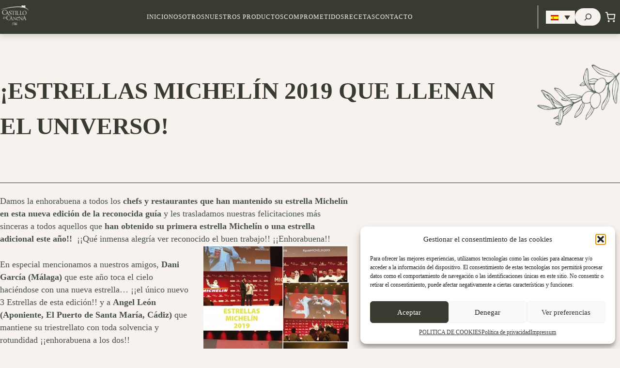

--- FILE ---
content_type: text/html; charset=UTF-8
request_url: https://www.castillodecanena.com/blog/estrellas-michelin-2019-que-llenan-el-universo/
body_size: 37694
content:
<!doctype html><html lang="es-ES"><head><meta charset="UTF-8"><meta name="viewport" content="width=device-width, initial-scale=1"><link rel="profile" href="https://gmpg.org/xfn/11"><style id="fix-css">p {
				
    			line-height: 1.5;
				font-size: 1.1rem;
				-webkit-font-smoothing: subpixel-antialiased;
				text-rendering: optimizeLegibility;
			  	font-weight: normal;
			}</style><link rel='preload' href='https://www.castillodecanena.com/wp-includes/js/jquery/jquery.min.js' as="script"/><meta name='robots' content='index, follow, max-image-preview:large, max-snippet:-1, max-video-preview:-1' /><style>img:is([sizes="auto" i], [sizes^="auto," i]) { contain-intrinsic-size: 3000px 1500px }</style><title>¡Estrellas Michelín 2019 que llenan el Universo! - Castillo de Canena</title><link rel="canonical" href="https://www.castillodecanena.com/blog/estrellas-michelin-2019-que-llenan-el-universo/" /><meta property="og:locale" content="es_ES" /><meta property="og:type" content="article" /><meta property="og:title" content="¡Estrellas Michelín 2019 que llenan el Universo! - Castillo de Canena" /><meta property="og:description" content="Damos la enhorabuena a todos los chefs y restaurantes que han mantenido su estrella Michelín en esta nueva edición de la reconocida guía y les trasladamos nuestras felicitaciones más sinceras a todos aquellos que han obtenido [&hellip;]" /><meta property="og:url" content="https://www.castillodecanena.com/blog/estrellas-michelin-2019-que-llenan-el-universo" /><meta property="og:site_name" content="Castillo de Canena" /><meta property="article:publisher" content="https://www.facebook.com/Castillo.de.Canena" /><meta property="article:published_time" content="2021-08-06T08:25:07+00:00" /><meta property="article:modified_time" content="2024-06-12T07:23:29+00:00" /><meta property="og:image" content="https://www.castillodecanena.com/wp-content/uploads/2018/11/Michelin_Estrellas_Stars_Spain-300x300.jpg" /><meta name="author" content="Equipo SEO" /><meta name="twitter:card" content="summary_large_image" /><meta name="twitter:creator" content="@CastillodCanena" /><meta name="twitter:site" content="@CastillodCanena" /> <script type="application/ld+json" class="yoast-schema-graph">{"@context":"https://schema.org","@graph":[{"@type":"Article","@id":"https://www.castillodecanena.com/blog/estrellas-michelin-2019-que-llenan-el-universo#article","isPartOf":{"@id":"https://www.castillodecanena.com/blog/estrellas-michelin-2019-que-llenan-el-universo"},"author":{"name":"Equipo SEO","@id":"https://www.castillodecanena.com/#/schema/person/a78394660455a5c709b8151f81d55476"},"headline":"¡Estrellas Michelín 2019 que llenan el Universo!","datePublished":"2021-08-06T08:25:07+00:00","dateModified":"2024-06-12T07:23:29+00:00","mainEntityOfPage":{"@id":"https://www.castillodecanena.com/blog/estrellas-michelin-2019-que-llenan-el-universo"},"wordCount":268,"publisher":{"@id":"https://www.castillodecanena.com/#organization"},"image":{"@id":"https://www.castillodecanena.com/blog/estrellas-michelin-2019-que-llenan-el-universo#primaryimage"},"thumbnailUrl":"https://www.castillodecanena.com/wp-content/uploads/2018/11/Michelin_Estrellas_Stars_Spain-300x300.jpg","articleSection":["Recomendaciones gastronómicas"],"inLanguage":"es"},{"@type":"WebPage","@id":"https://www.castillodecanena.com/blog/estrellas-michelin-2019-que-llenan-el-universo","url":"https://www.castillodecanena.com/blog/estrellas-michelin-2019-que-llenan-el-universo","name":"¡Estrellas Michelín 2019 que llenan el Universo! - Castillo de Canena","isPartOf":{"@id":"https://www.castillodecanena.com/#website"},"primaryImageOfPage":{"@id":"https://www.castillodecanena.com/blog/estrellas-michelin-2019-que-llenan-el-universo#primaryimage"},"image":{"@id":"https://www.castillodecanena.com/blog/estrellas-michelin-2019-que-llenan-el-universo#primaryimage"},"thumbnailUrl":"https://www.castillodecanena.com/wp-content/uploads/2018/11/Michelin_Estrellas_Stars_Spain-300x300.jpg","datePublished":"2021-08-06T08:25:07+00:00","dateModified":"2024-06-12T07:23:29+00:00","breadcrumb":{"@id":"https://www.castillodecanena.com/blog/estrellas-michelin-2019-que-llenan-el-universo#breadcrumb"},"inLanguage":"es","potentialAction":[{"@type":"ReadAction","target":["https://www.castillodecanena.com/blog/estrellas-michelin-2019-que-llenan-el-universo"]}]},{"@type":"ImageObject","inLanguage":"es","@id":"https://www.castillodecanena.com/blog/estrellas-michelin-2019-que-llenan-el-universo#primaryimage","url":"https://www.castillodecanena.com/wp-content/uploads/2018/11/Michelin_Estrellas_Stars_Spain-300x300.jpg","contentUrl":"https://www.castillodecanena.com/wp-content/uploads/2018/11/Michelin_Estrellas_Stars_Spain-300x300.jpg"},{"@type":"BreadcrumbList","@id":"https://www.castillodecanena.com/blog/estrellas-michelin-2019-que-llenan-el-universo#breadcrumb","itemListElement":[{"@type":"ListItem","position":1,"name":"Home","item":"https://www.castillodecanena.com/"},{"@type":"ListItem","position":2,"name":"¡Estrellas Michelín 2019 que llenan el Universo!"}]},{"@type":"WebSite","@id":"https://www.castillodecanena.com/#website","url":"https://www.castillodecanena.com/","name":"Castillo de Canena","description":"Aceites de Oliva virgen extra Premium","publisher":{"@id":"https://www.castillodecanena.com/#organization"},"potentialAction":[{"@type":"SearchAction","target":{"@type":"EntryPoint","urlTemplate":"https://www.castillodecanena.com/?s={search_term_string}"},"query-input":{"@type":"PropertyValueSpecification","valueRequired":true,"valueName":"search_term_string"}}],"inLanguage":"es"},{"@type":"Organization","@id":"https://www.castillodecanena.com/#organization","name":"Castillo de Canena","url":"https://www.castillodecanena.com/","logo":{"@type":"ImageObject","inLanguage":"es","@id":"https://www.castillodecanena.com/#/schema/logo/image/","url":"https://castillodecanena.com/wp-content/uploads/2021/08/logo_castillo-de-canena_small.webp","contentUrl":"https://castillodecanena.com/wp-content/uploads/2021/08/logo_castillo-de-canena_small.webp","width":250,"height":174,"caption":"Castillo de Canena"},"image":{"@id":"https://www.castillodecanena.com/#/schema/logo/image/"},"sameAs":["https://www.facebook.com/Castillo.de.Canena","https://x.com/CastillodCanena","https://www.instagram.com/castillodecanena/","https://www.linkedin.com/company/castillo-de-canena-olive-juice","https://www.pinterest.es/castillodcanena/","https://www.youtube.com/channel/UCL64xPwm_9Atq2y1JxmwnxQ","https://es.wikipedia.org/wiki/Castillo_de_Canena_(empresa)"]},{"@type":"Person","@id":"https://www.castillodecanena.com/#/schema/person/a78394660455a5c709b8151f81d55476","name":"Equipo SEO","url":"https://www.castillodecanena.com/author/devkanlli/"}]}</script> <link rel='dns-prefetch' href='//stats.wp.com' /><link rel='dns-prefetch' href='//www.googletagmanager.com' /><link rel='dns-prefetch' href='//use.fontawesome.com' /><link rel="alternate" type="application/rss+xml" title="Castillo de Canena &raquo; Feed" href="https://www.castillodecanena.com/feed/" /><link rel="alternate" type="application/rss+xml" title="Castillo de Canena &raquo; Feed de los comentarios" href="https://www.castillodecanena.com/comments/feed/" /> <script src="[data-uri]" defer></script> <link data-optimized="1" rel='stylesheet' id='wooco-blocks-css' href='https://www.castillodecanena.com/wp-content/litespeed/css/6c02aaa2d0f23c1ee04ddb29b39a443f.css?ver=7101a' media='all' /><link data-optimized="1" rel='stylesheet' id='wprm-public-css' href='https://www.castillodecanena.com/wp-content/litespeed/css/f024267cc9fe2c3d58776eb3ee8466e3.css?ver=96ab1' media='all' /><style id='wp-emoji-styles-inline-css'>img.wp-smiley, img.emoji {
		display: inline !important;
		border: none !important;
		box-shadow: none !important;
		height: 1em !important;
		width: 1em !important;
		margin: 0 0.07em !important;
		vertical-align: -0.1em !important;
		background: none !important;
		padding: 0 !important;
	}</style><link rel='stylesheet' id='wp-block-library-css' href='https://www.castillodecanena.com/wp-includes/css/dist/block-library/style.css?ver=6.8.3' media='all' /><style id='classic-theme-styles-inline-css'>/**
 * These rules are needed for backwards compatibility.
 * They should match the button element rules in the base theme.json file.
 */
.wp-block-button__link {
	color: #ffffff;
	background-color: #32373c;
	border-radius: 9999px; /* 100% causes an oval, but any explicit but really high value retains the pill shape. */

	/* This needs a low specificity so it won't override the rules from the button element if defined in theme.json. */
	box-shadow: none;
	text-decoration: none;

	/* The extra 2px are added to size solids the same as the outline versions.*/
	padding: calc(0.667em + 2px) calc(1.333em + 2px);

	font-size: 1.125em;
}

.wp-block-file__button {
	background: #32373c;
	color: #ffffff;
	text-decoration: none;
}</style><style id='font-awesome-svg-styles-default-inline-css'>.svg-inline--fa {
  display: inline-block;
  height: 1em;
  overflow: visible;
  vertical-align: -.125em;
}</style><link data-optimized="1" rel='stylesheet' id='font-awesome-svg-styles-css' href='https://www.castillodecanena.com/wp-content/litespeed/css/03a3da22f7c064783eb27d477e017da8.css?ver=17da8' media='all' /><style id='font-awesome-svg-styles-inline-css'>.wp-block-font-awesome-icon svg::before,
   .wp-rich-text-font-awesome-icon svg::before {content: unset;}</style><style id='global-styles-inline-css'>:root{--wp--preset--aspect-ratio--square: 1;--wp--preset--aspect-ratio--4-3: 4/3;--wp--preset--aspect-ratio--3-4: 3/4;--wp--preset--aspect-ratio--3-2: 3/2;--wp--preset--aspect-ratio--2-3: 2/3;--wp--preset--aspect-ratio--16-9: 16/9;--wp--preset--aspect-ratio--9-16: 9/16;--wp--preset--color--black: #000000;--wp--preset--color--cyan-bluish-gray: #abb8c3;--wp--preset--color--white: #ffffff;--wp--preset--color--pale-pink: #f78da7;--wp--preset--color--vivid-red: #cf2e2e;--wp--preset--color--luminous-vivid-orange: #ff6900;--wp--preset--color--luminous-vivid-amber: #fcb900;--wp--preset--color--light-green-cyan: #7bdcb5;--wp--preset--color--vivid-green-cyan: #00d084;--wp--preset--color--pale-cyan-blue: #8ed1fc;--wp--preset--color--vivid-cyan-blue: #0693e3;--wp--preset--color--vivid-purple: #9b51e0;--wp--preset--gradient--vivid-cyan-blue-to-vivid-purple: linear-gradient(135deg,rgba(6,147,227,1) 0%,rgb(155,81,224) 100%);--wp--preset--gradient--light-green-cyan-to-vivid-green-cyan: linear-gradient(135deg,rgb(122,220,180) 0%,rgb(0,208,130) 100%);--wp--preset--gradient--luminous-vivid-amber-to-luminous-vivid-orange: linear-gradient(135deg,rgba(252,185,0,1) 0%,rgba(255,105,0,1) 100%);--wp--preset--gradient--luminous-vivid-orange-to-vivid-red: linear-gradient(135deg,rgba(255,105,0,1) 0%,rgb(207,46,46) 100%);--wp--preset--gradient--very-light-gray-to-cyan-bluish-gray: linear-gradient(135deg,rgb(238,238,238) 0%,rgb(169,184,195) 100%);--wp--preset--gradient--cool-to-warm-spectrum: linear-gradient(135deg,rgb(74,234,220) 0%,rgb(151,120,209) 20%,rgb(207,42,186) 40%,rgb(238,44,130) 60%,rgb(251,105,98) 80%,rgb(254,248,76) 100%);--wp--preset--gradient--blush-light-purple: linear-gradient(135deg,rgb(255,206,236) 0%,rgb(152,150,240) 100%);--wp--preset--gradient--blush-bordeaux: linear-gradient(135deg,rgb(254,205,165) 0%,rgb(254,45,45) 50%,rgb(107,0,62) 100%);--wp--preset--gradient--luminous-dusk: linear-gradient(135deg,rgb(255,203,112) 0%,rgb(199,81,192) 50%,rgb(65,88,208) 100%);--wp--preset--gradient--pale-ocean: linear-gradient(135deg,rgb(255,245,203) 0%,rgb(182,227,212) 50%,rgb(51,167,181) 100%);--wp--preset--gradient--electric-grass: linear-gradient(135deg,rgb(202,248,128) 0%,rgb(113,206,126) 100%);--wp--preset--gradient--midnight: linear-gradient(135deg,rgb(2,3,129) 0%,rgb(40,116,252) 100%);--wp--preset--font-size--small: 13px;--wp--preset--font-size--medium: 20px;--wp--preset--font-size--large: 36px;--wp--preset--font-size--x-large: 42px;--wp--preset--spacing--20: 0.44rem;--wp--preset--spacing--30: 0.67rem;--wp--preset--spacing--40: 1rem;--wp--preset--spacing--50: 1.5rem;--wp--preset--spacing--60: 2.25rem;--wp--preset--spacing--70: 3.38rem;--wp--preset--spacing--80: 5.06rem;--wp--preset--shadow--natural: 6px 6px 9px rgba(0, 0, 0, 0.2);--wp--preset--shadow--deep: 12px 12px 50px rgba(0, 0, 0, 0.4);--wp--preset--shadow--sharp: 6px 6px 0px rgba(0, 0, 0, 0.2);--wp--preset--shadow--outlined: 6px 6px 0px -3px rgba(255, 255, 255, 1), 6px 6px rgba(0, 0, 0, 1);--wp--preset--shadow--crisp: 6px 6px 0px rgba(0, 0, 0, 1);}:where(.is-layout-flex){gap: 0.5em;}:where(.is-layout-grid){gap: 0.5em;}body .is-layout-flex{display: flex;}.is-layout-flex{flex-wrap: wrap;align-items: center;}.is-layout-flex > :is(*, div){margin: 0;}body .is-layout-grid{display: grid;}.is-layout-grid > :is(*, div){margin: 0;}:where(.wp-block-columns.is-layout-flex){gap: 2em;}:where(.wp-block-columns.is-layout-grid){gap: 2em;}:where(.wp-block-post-template.is-layout-flex){gap: 1.25em;}:where(.wp-block-post-template.is-layout-grid){gap: 1.25em;}.has-black-color{color: var(--wp--preset--color--black) !important;}.has-cyan-bluish-gray-color{color: var(--wp--preset--color--cyan-bluish-gray) !important;}.has-white-color{color: var(--wp--preset--color--white) !important;}.has-pale-pink-color{color: var(--wp--preset--color--pale-pink) !important;}.has-vivid-red-color{color: var(--wp--preset--color--vivid-red) !important;}.has-luminous-vivid-orange-color{color: var(--wp--preset--color--luminous-vivid-orange) !important;}.has-luminous-vivid-amber-color{color: var(--wp--preset--color--luminous-vivid-amber) !important;}.has-light-green-cyan-color{color: var(--wp--preset--color--light-green-cyan) !important;}.has-vivid-green-cyan-color{color: var(--wp--preset--color--vivid-green-cyan) !important;}.has-pale-cyan-blue-color{color: var(--wp--preset--color--pale-cyan-blue) !important;}.has-vivid-cyan-blue-color{color: var(--wp--preset--color--vivid-cyan-blue) !important;}.has-vivid-purple-color{color: var(--wp--preset--color--vivid-purple) !important;}.has-black-background-color{background-color: var(--wp--preset--color--black) !important;}.has-cyan-bluish-gray-background-color{background-color: var(--wp--preset--color--cyan-bluish-gray) !important;}.has-white-background-color{background-color: var(--wp--preset--color--white) !important;}.has-pale-pink-background-color{background-color: var(--wp--preset--color--pale-pink) !important;}.has-vivid-red-background-color{background-color: var(--wp--preset--color--vivid-red) !important;}.has-luminous-vivid-orange-background-color{background-color: var(--wp--preset--color--luminous-vivid-orange) !important;}.has-luminous-vivid-amber-background-color{background-color: var(--wp--preset--color--luminous-vivid-amber) !important;}.has-light-green-cyan-background-color{background-color: var(--wp--preset--color--light-green-cyan) !important;}.has-vivid-green-cyan-background-color{background-color: var(--wp--preset--color--vivid-green-cyan) !important;}.has-pale-cyan-blue-background-color{background-color: var(--wp--preset--color--pale-cyan-blue) !important;}.has-vivid-cyan-blue-background-color{background-color: var(--wp--preset--color--vivid-cyan-blue) !important;}.has-vivid-purple-background-color{background-color: var(--wp--preset--color--vivid-purple) !important;}.has-black-border-color{border-color: var(--wp--preset--color--black) !important;}.has-cyan-bluish-gray-border-color{border-color: var(--wp--preset--color--cyan-bluish-gray) !important;}.has-white-border-color{border-color: var(--wp--preset--color--white) !important;}.has-pale-pink-border-color{border-color: var(--wp--preset--color--pale-pink) !important;}.has-vivid-red-border-color{border-color: var(--wp--preset--color--vivid-red) !important;}.has-luminous-vivid-orange-border-color{border-color: var(--wp--preset--color--luminous-vivid-orange) !important;}.has-luminous-vivid-amber-border-color{border-color: var(--wp--preset--color--luminous-vivid-amber) !important;}.has-light-green-cyan-border-color{border-color: var(--wp--preset--color--light-green-cyan) !important;}.has-vivid-green-cyan-border-color{border-color: var(--wp--preset--color--vivid-green-cyan) !important;}.has-pale-cyan-blue-border-color{border-color: var(--wp--preset--color--pale-cyan-blue) !important;}.has-vivid-cyan-blue-border-color{border-color: var(--wp--preset--color--vivid-cyan-blue) !important;}.has-vivid-purple-border-color{border-color: var(--wp--preset--color--vivid-purple) !important;}.has-vivid-cyan-blue-to-vivid-purple-gradient-background{background: var(--wp--preset--gradient--vivid-cyan-blue-to-vivid-purple) !important;}.has-light-green-cyan-to-vivid-green-cyan-gradient-background{background: var(--wp--preset--gradient--light-green-cyan-to-vivid-green-cyan) !important;}.has-luminous-vivid-amber-to-luminous-vivid-orange-gradient-background{background: var(--wp--preset--gradient--luminous-vivid-amber-to-luminous-vivid-orange) !important;}.has-luminous-vivid-orange-to-vivid-red-gradient-background{background: var(--wp--preset--gradient--luminous-vivid-orange-to-vivid-red) !important;}.has-very-light-gray-to-cyan-bluish-gray-gradient-background{background: var(--wp--preset--gradient--very-light-gray-to-cyan-bluish-gray) !important;}.has-cool-to-warm-spectrum-gradient-background{background: var(--wp--preset--gradient--cool-to-warm-spectrum) !important;}.has-blush-light-purple-gradient-background{background: var(--wp--preset--gradient--blush-light-purple) !important;}.has-blush-bordeaux-gradient-background{background: var(--wp--preset--gradient--blush-bordeaux) !important;}.has-luminous-dusk-gradient-background{background: var(--wp--preset--gradient--luminous-dusk) !important;}.has-pale-ocean-gradient-background{background: var(--wp--preset--gradient--pale-ocean) !important;}.has-electric-grass-gradient-background{background: var(--wp--preset--gradient--electric-grass) !important;}.has-midnight-gradient-background{background: var(--wp--preset--gradient--midnight) !important;}.has-small-font-size{font-size: var(--wp--preset--font-size--small) !important;}.has-medium-font-size{font-size: var(--wp--preset--font-size--medium) !important;}.has-large-font-size{font-size: var(--wp--preset--font-size--large) !important;}.has-x-large-font-size{font-size: var(--wp--preset--font-size--x-large) !important;}
:where(.wp-block-post-template.is-layout-flex){gap: 1.25em;}:where(.wp-block-post-template.is-layout-grid){gap: 1.25em;}
:where(.wp-block-columns.is-layout-flex){gap: 2em;}:where(.wp-block-columns.is-layout-grid){gap: 2em;}
:root :where(.wp-block-pullquote){font-size: 1.5em;line-height: 1.6;}</style><link data-optimized="1" rel='stylesheet' id='contact-form-7-css' href='https://www.castillodecanena.com/wp-content/litespeed/css/19a5ab745e919602a529a716a6a9f412.css?ver=988fa' media='all' /><style id='woocommerce-inline-inline-css'>.woocommerce form .form-row .required { visibility: visible; }</style><link rel='stylesheet' id='wpml-legacy-dropdown-0-css' href='https://www.castillodecanena.com/wp-content/plugins/sitepress-multilingual-cms/templates/language-switchers/legacy-dropdown/style.min.css?ver=1' media='all' /><link data-optimized="1" rel='stylesheet' id='cmplz-general-css' href='https://www.castillodecanena.com/wp-content/litespeed/css/957534931e5caa30f6584781a1fdfbae.css?ver=a1e05' media='all' /><link data-optimized="1" rel='stylesheet' id='wooco-frontend-css' href='https://www.castillodecanena.com/wp-content/litespeed/css/45ea7bc64c7f2e037ee02633d590cf3c.css?ver=cb067' media='all' /><link rel='stylesheet' id='castillo-de-canena-style-css' href='https://www.castillodecanena.com/wp-content/themes/castillo-de-canena/style.css?ver=1.0.1' media='all' /><link rel='stylesheet' id='cdc-main-styles-css' href='https://www.castillodecanena.com/wp-content/themes/castillo-de-canena/assets/css/main.css?ver=6.8.3' media='all' /><link data-optimized="1" rel='stylesheet' id='castillo-de-canena-woocommerce-style-css' href='https://www.castillodecanena.com/wp-content/litespeed/css/2b0b943cb4eebe1a2976c837bcd439da.css?ver=a70a7' media='all' /><style id='castillo-de-canena-woocommerce-style-inline-css'>@font-face {
			font-family: "star";
			src: url("https://www.castillodecanena.com/wp-content/plugins/woocommerce/assets/fonts/star.eot");
			src: url("https://www.castillodecanena.com/wp-content/plugins/woocommerce/assets/fonts/star.eot?#iefix") format("embedded-opentype"),
				url("https://www.castillodecanena.com/wp-content/plugins/woocommerce/assets/fonts/star.woff") format("woff"),
				url("https://www.castillodecanena.com/wp-content/plugins/woocommerce/assets/fonts/star.ttf") format("truetype"),
				url("https://www.castillodecanena.com/wp-content/plugins/woocommerce/assets/fonts/star.svg#star") format("svg");
			font-weight: normal;
			font-style: normal;
		}</style><link rel='stylesheet' id='font-awesome-official-css' href='https://use.fontawesome.com/releases/v6.3.0/css/all.css' media='all' integrity="sha384-nYX0jQk7JxCp1jdj3j2QdJbEJaTvTlhexnpMjwIkYQLdk9ZE3/g8CBw87XP2N0pR" crossorigin="anonymous" /><link rel='stylesheet' id='font-awesome-official-v4shim-css' href='https://use.fontawesome.com/releases/v6.3.0/css/v4-shims.css' media='all' integrity="sha384-SQz6YOYE9rzJdPMcxCxNEmEuaYeT0ayZY/ZxArYWtTnvBwcfHI6rCwtgsOonZ+08" crossorigin="anonymous" /> <script src="https://www.castillodecanena.com/wp-includes/js/dist/hooks.js?ver=be67dc331e61e06d52fa" id="wp-hooks-js" defer data-deferred="1"></script> <script src="https://stats.wp.com/w.js?ver=202604" id="woo-tracks-js" defer data-deferred="1"></script> <script src="https://www.castillodecanena.com/wp-includes/js/jquery/jquery.js?ver=3.7.1" id="jquery-core-js"></script> <script src="https://www.castillodecanena.com/wp-includes/js/jquery/jquery-migrate.js?ver=3.4.1" id="jquery-migrate-js" defer data-deferred="1"></script> <script src="https://www.castillodecanena.com/wp-content/plugins/woocommerce/assets/js/jquery-blockui/jquery.blockUI.js?ver=2.7.0-wc.8.7.0" id="jquery-blockui-js" defer data-wp-strategy="defer"></script> <script id="wc-add-to-cart-js-extra" src="[data-uri]" defer></script> <script src="https://www.castillodecanena.com/wp-content/plugins/woocommerce/assets/js/frontend/add-to-cart.js?ver=8.7.0" id="wc-add-to-cart-js" defer data-wp-strategy="defer"></script> <script src="https://www.castillodecanena.com/wp-content/plugins/woocommerce/assets/js/js-cookie/js.cookie.js?ver=2.1.4-wc.8.7.0" id="js-cookie-js" defer data-wp-strategy="defer"></script> <script id="woocommerce-js-extra" src="[data-uri]" defer></script> <script src="https://www.castillodecanena.com/wp-content/plugins/woocommerce/assets/js/frontend/woocommerce.js?ver=8.7.0" id="woocommerce-js" defer data-wp-strategy="defer"></script> <script src="https://www.castillodecanena.com/wp-content/plugins/sitepress-multilingual-cms/templates/language-switchers/legacy-dropdown/script.min.js?ver=1" id="wpml-legacy-dropdown-0-js" defer data-deferred="1"></script> 
 <script src="https://www.googletagmanager.com/gtag/js?id=G-4S3ZGTCVTN" id="google_gtagjs-js" defer data-deferred="1"></script> <script id="google_gtagjs-js-after" src="[data-uri]" defer></script> <link rel="https://api.w.org/" href="https://www.castillodecanena.com/wp-json/" /><link rel="alternate" title="JSON" type="application/json" href="https://www.castillodecanena.com/wp-json/wp/v2/posts/37196" /><link rel="EditURI" type="application/rsd+xml" title="RSD" href="https://www.castillodecanena.com/xmlrpc.php?rsd" /><meta name="generator" content="WordPress 6.8.3" /><meta name="generator" content="WooCommerce 8.7.0" /><link rel='shortlink' href='https://www.castillodecanena.com/?p=37196' /><link rel="alternate" title="oEmbed (JSON)" type="application/json+oembed" href="https://www.castillodecanena.com/wp-json/oembed/1.0/embed?url=https%3A%2F%2Fwww.castillodecanena.com%2Fblog%2Festrellas-michelin-2019-que-llenan-el-universo" /><link rel="alternate" title="oEmbed (XML)" type="text/xml+oembed" href="https://www.castillodecanena.com/wp-json/oembed/1.0/embed?url=https%3A%2F%2Fwww.castillodecanena.com%2Fblog%2Festrellas-michelin-2019-que-llenan-el-universo&#038;format=xml" /><meta name="generator" content="WPML ver:4.7.6 stt:59,1,4,3,40,45,2;" /><meta name="generator" content="Site Kit by Google 1.158.0" /><style id="woo-custom-stock-status" data-wcss-ver="1.6.5" >.woocommerce div.product .woo-custom-stock-status.in_stock_color { color: #77a464 !important; font-size: inherit }.woo-custom-stock-status.in_stock_color { color: #77a464 !important; font-size: inherit }.wc-block-components-product-badge{display:none!important;}ul .in_stock_color,ul.products .in_stock_color, li.wc-block-grid__product .in_stock_color { color: #77a464 !important; font-size: inherit }.woocommerce-table__product-name .in_stock_color { color: #77a464 !important; font-size: inherit }p.in_stock_color { color: #77a464 !important; font-size: inherit }.woocommerce div.product .wc-block-components-product-price .woo-custom-stock-status{font-size:16px}.woocommerce div.product .woo-custom-stock-status.only_s_left_in_stock_color { color: #77a464 !important; font-size: inherit }.woo-custom-stock-status.only_s_left_in_stock_color { color: #77a464 !important; font-size: inherit }.wc-block-components-product-badge{display:none!important;}ul .only_s_left_in_stock_color,ul.products .only_s_left_in_stock_color, li.wc-block-grid__product .only_s_left_in_stock_color { color: #77a464 !important; font-size: inherit }.woocommerce-table__product-name .only_s_left_in_stock_color { color: #77a464 !important; font-size: inherit }p.only_s_left_in_stock_color { color: #77a464 !important; font-size: inherit }.woocommerce div.product .wc-block-components-product-price .woo-custom-stock-status{font-size:16px}.woocommerce div.product .woo-custom-stock-status.can_be_backordered_color { color: #77a464 !important; font-size: inherit }.woo-custom-stock-status.can_be_backordered_color { color: #77a464 !important; font-size: inherit }.wc-block-components-product-badge{display:none!important;}ul .can_be_backordered_color,ul.products .can_be_backordered_color, li.wc-block-grid__product .can_be_backordered_color { color: #77a464 !important; font-size: inherit }.woocommerce-table__product-name .can_be_backordered_color { color: #77a464 !important; font-size: inherit }p.can_be_backordered_color { color: #77a464 !important; font-size: inherit }.woocommerce div.product .wc-block-components-product-price .woo-custom-stock-status{font-size:16px}.woocommerce div.product .woo-custom-stock-status.s_in_stock_color { color: #77a464 !important; font-size: inherit }.woo-custom-stock-status.s_in_stock_color { color: #77a464 !important; font-size: inherit }.wc-block-components-product-badge{display:none!important;}ul .s_in_stock_color,ul.products .s_in_stock_color, li.wc-block-grid__product .s_in_stock_color { color: #77a464 !important; font-size: inherit }.woocommerce-table__product-name .s_in_stock_color { color: #77a464 !important; font-size: inherit }p.s_in_stock_color { color: #77a464 !important; font-size: inherit }.woocommerce div.product .wc-block-components-product-price .woo-custom-stock-status{font-size:16px}.woocommerce div.product .woo-custom-stock-status.available_on_backorder_color { color: #77a464 !important; font-size: inherit }.woo-custom-stock-status.available_on_backorder_color { color: #77a464 !important; font-size: inherit }.wc-block-components-product-badge{display:none!important;}ul .available_on_backorder_color,ul.products .available_on_backorder_color, li.wc-block-grid__product .available_on_backorder_color { color: #77a464 !important; font-size: inherit }.woocommerce-table__product-name .available_on_backorder_color { color: #77a464 !important; font-size: inherit }p.available_on_backorder_color { color: #77a464 !important; font-size: inherit }.woocommerce div.product .wc-block-components-product-price .woo-custom-stock-status{font-size:16px}.woocommerce div.product .woo-custom-stock-status.out_of_stock_color { color: #ff0000 !important; font-size: inherit }.woo-custom-stock-status.out_of_stock_color { color: #ff0000 !important; font-size: inherit }.wc-block-components-product-badge{display:none!important;}ul .out_of_stock_color,ul.products .out_of_stock_color, li.wc-block-grid__product .out_of_stock_color { color: #ff0000 !important; font-size: inherit }.woocommerce-table__product-name .out_of_stock_color { color: #ff0000 !important; font-size: inherit }p.out_of_stock_color { color: #ff0000 !important; font-size: inherit }.woocommerce div.product .wc-block-components-product-price .woo-custom-stock-status{font-size:16px}.woocommerce div.product .woo-custom-stock-status.grouped_product_stock_status_color { color: #77a464 !important; font-size: inherit }.woo-custom-stock-status.grouped_product_stock_status_color { color: #77a464 !important; font-size: inherit }.wc-block-components-product-badge{display:none!important;}ul .grouped_product_stock_status_color,ul.products .grouped_product_stock_status_color, li.wc-block-grid__product .grouped_product_stock_status_color { color: #77a464 !important; font-size: inherit }.woocommerce-table__product-name .grouped_product_stock_status_color { color: #77a464 !important; font-size: inherit }p.grouped_product_stock_status_color { color: #77a464 !important; font-size: inherit }.woocommerce div.product .wc-block-components-product-price .woo-custom-stock-status{font-size:16px}.wd-product-stock.stock{display:none}.woocommerce-variation-price:not(:empty)+.woocommerce-variation-availability { margin-left: 0px; }.woocommerce-variation-price{
		        display:block!important}.woocommerce-variation-availability{
		        display:block!important}</style><script></script><style type="text/css">.tippy-box[data-theme~="wprm"] { background-color: #333333; color: #FFFFFF; } .tippy-box[data-theme~="wprm"][data-placement^="top"] > .tippy-arrow::before { border-top-color: #333333; } .tippy-box[data-theme~="wprm"][data-placement^="bottom"] > .tippy-arrow::before { border-bottom-color: #333333; } .tippy-box[data-theme~="wprm"][data-placement^="left"] > .tippy-arrow::before { border-left-color: #333333; } .tippy-box[data-theme~="wprm"][data-placement^="right"] > .tippy-arrow::before { border-right-color: #333333; } .tippy-box[data-theme~="wprm"] a { color: #FFFFFF; } .wprm-comment-rating svg { width: 18px !important; height: 18px !important; } img.wprm-comment-rating { width: 90px !important; height: 18px !important; } body { --comment-rating-star-color: #343434; } body { --wprm-popup-font-size: 16px; } body { --wprm-popup-background: #ffffff; } body { --wprm-popup-title: #000000; } body { --wprm-popup-content: #444444; } body { --wprm-popup-button-background: #444444; } body { --wprm-popup-button-text: #ffffff; }</style><style type="text/css">.wprm-glossary-term {color: #5A822B;text-decoration: underline;cursor: help;}</style><style type="text/css">.wprm-recipe-template-snippet-basic-buttons {
    font-family: inherit; /* wprm_font_family type=font */
    font-size: 0.9em; /* wprm_font_size type=font_size */
    text-align: center; /* wprm_text_align type=align */
    margin-top: 0px; /* wprm_margin_top type=size */
    margin-bottom: 10px; /* wprm_margin_bottom type=size */
}
.wprm-recipe-template-snippet-basic-buttons a  {
    margin: 5px; /* wprm_margin_button type=size */
    margin: 5px; /* wprm_margin_button type=size */
}

.wprm-recipe-template-snippet-basic-buttons a:first-child {
    margin-left: 0;
}
.wprm-recipe-template-snippet-basic-buttons a:last-child {
    margin-right: 0;
}.wprm-recipe-template-plantilla-recetas-cdc {
    margin: 20px auto;
    background-color: #f7f2ee; /*wprm_background type=color*/
    font-family: "Times New Roman", Times, serif; /*wprm_main_font_family type=font*/
    font-size: 1em; /*wprm_main_font_size type=font_size*/
    line-height: 1.5em !important; /*wprm_main_line_height type=font_size*/
    color: #383c30; /*wprm_main_text type=color*/
    max-width: 950px; /*wprm_max_width type=size*/
}
.wprm-recipe-template-plantilla-recetas-cdc a {
    color: #8b572a; /*wprm_link type=color*/
}
.wprm-recipe-template-plantilla-recetas-cdc p, .wprm-recipe-template-plantilla-recetas-cdc li {
    font-family: "Times New Roman", Times, serif; /*wprm_main_font_family type=font*/
    font-size: 1em !important;
    line-height: 1.5em !important; /*wprm_main_line_height type=font_size*/
}
.wprm-recipe-template-plantilla-recetas-cdc li {
    margin: 0 0 0 32px !important;
    padding: 0 !important;
}
.rtl .wprm-recipe-template-plantilla-recetas-cdc li {
    margin: 0 32px 0 0 !important;
}
.wprm-recipe-template-plantilla-recetas-cdc ol, .wprm-recipe-template-plantilla-recetas-cdc ul {
    margin: 0 !important;
    padding: 0 !important;
}
.wprm-recipe-template-plantilla-recetas-cdc br {
    display: none;
}
.wprm-recipe-template-plantilla-recetas-cdc .wprm-recipe-name,
.wprm-recipe-template-plantilla-recetas-cdc .wprm-recipe-header {
    font-family: "Times New Roman", Times, serif; /*wprm_header_font_family type=font*/
    color: #383c30; /*wprm_header_text type=color*/
    line-height: 1.3em; /*wprm_header_line_height type=font_size*/
}
.wprm-recipe-template-plantilla-recetas-cdc h1,
.wprm-recipe-template-plantilla-recetas-cdc h2,
.wprm-recipe-template-plantilla-recetas-cdc h3,
.wprm-recipe-template-plantilla-recetas-cdc h4,
.wprm-recipe-template-plantilla-recetas-cdc h5,
.wprm-recipe-template-plantilla-recetas-cdc h6 {
    font-family: "Times New Roman", Times, serif; /*wprm_header_font_family type=font*/
    color: #383c30; /*wprm_header_text type=color*/
    line-height: 1.3em; /*wprm_header_line_height type=font_size*/
    margin: 0 !important;
    padding: 0 !important;
}
.wprm-recipe-template-plantilla-recetas-cdc .wprm-recipe-header {
    margin-top: 1.2em !important;
}
.wprm-recipe-template-plantilla-recetas-cdc h1 {
    font-size: 2em; /*wprm_h1_size type=font_size*/
}
.wprm-recipe-template-plantilla-recetas-cdc h2 {
    font-size: 1.8em; /*wprm_h2_size type=font_size*/
}
.wprm-recipe-template-plantilla-recetas-cdc h3 {
    font-size: 1.2em; /*wprm_h3_size type=font_size*/
}
.wprm-recipe-template-plantilla-recetas-cdc h4 {
    font-size: 1em; /*wprm_h4_size type=font_size*/
}
.wprm-recipe-template-plantilla-recetas-cdc h5 {
    font-size: 1em; /*wprm_h5_size type=font_size*/
}
.wprm-recipe-template-plantilla-recetas-cdc h6 {
    font-size: 1em; /*wprm_h6_size type=font_size*/
}.wprm-recipe-template-plantilla-recetas-cdc {
    font-size: 1em; /*wprm_main_font_size type=font_size*/
	border-style: solid; /*wprm_border_style type=border*/
	border-width: 1px; /*wprm_border_width type=size*/
	border-color: #E0E0E0; /*wprm_border type=color*/
    padding: 10px;
    background-color: #f7f2ee; /*wprm_background type=color*/
    max-width: 950px; /*wprm_max_width type=size*/
}
.wprm-recipe-template-plantilla-recetas-cdc a {
    color: #8b572a; /*wprm_link type=color*/
}
.wprm-recipe-template-plantilla-recetas-cdc .wprm-recipe-name {
    line-height: 1.3em;
    font-weight: bold;
}
.wprm-recipe-template-plantilla-recetas-cdc .wprm-template-chic-buttons {
	clear: both;
    font-size: 0.9em;
    text-align: center;
}
.wprm-recipe-template-plantilla-recetas-cdc .wprm-template-chic-buttons .wprm-recipe-icon {
    margin-right: 5px;
}
.wprm-recipe-template-plantilla-recetas-cdc .wprm-recipe-header {
	margin-bottom: 0.5em !important;
}
.wprm-recipe-template-plantilla-recetas-cdc .wprm-nutrition-label-container {
	font-size: 0.9em;
}
.wprm-recipe-template-plantilla-recetas-cdc .wprm-call-to-action {
	border-radius: 3px;
}.wprm-recipe-template-compact-howto {
    margin: 20px auto;
    background-color: #fafafa; /* wprm_background type=color */
    font-family: -apple-system, BlinkMacSystemFont, "Segoe UI", Roboto, Oxygen-Sans, Ubuntu, Cantarell, "Helvetica Neue", sans-serif; /* wprm_main_font_family type=font */
    font-size: 0.9em; /* wprm_main_font_size type=font_size */
    line-height: 1.5em; /* wprm_main_line_height type=font_size */
    color: #333333; /* wprm_main_text type=color */
    max-width: 650px; /* wprm_max_width type=size */
}
.wprm-recipe-template-compact-howto a {
    color: #3498db; /* wprm_link type=color */
}
.wprm-recipe-template-compact-howto p, .wprm-recipe-template-compact-howto li {
    font-family: -apple-system, BlinkMacSystemFont, "Segoe UI", Roboto, Oxygen-Sans, Ubuntu, Cantarell, "Helvetica Neue", sans-serif; /* wprm_main_font_family type=font */
    font-size: 1em !important;
    line-height: 1.5em !important; /* wprm_main_line_height type=font_size */
}
.wprm-recipe-template-compact-howto li {
    margin: 0 0 0 32px !important;
    padding: 0 !important;
}
.rtl .wprm-recipe-template-compact-howto li {
    margin: 0 32px 0 0 !important;
}
.wprm-recipe-template-compact-howto ol, .wprm-recipe-template-compact-howto ul {
    margin: 0 !important;
    padding: 0 !important;
}
.wprm-recipe-template-compact-howto br {
    display: none;
}
.wprm-recipe-template-compact-howto .wprm-recipe-name,
.wprm-recipe-template-compact-howto .wprm-recipe-header {
    font-family: -apple-system, BlinkMacSystemFont, "Segoe UI", Roboto, Oxygen-Sans, Ubuntu, Cantarell, "Helvetica Neue", sans-serif; /* wprm_header_font_family type=font */
    color: #000000; /* wprm_header_text type=color */
    line-height: 1.3em; /* wprm_header_line_height type=font_size */
}
.wprm-recipe-template-compact-howto .wprm-recipe-header * {
    font-family: -apple-system, BlinkMacSystemFont, "Segoe UI", Roboto, Oxygen-Sans, Ubuntu, Cantarell, "Helvetica Neue", sans-serif; /* wprm_main_font_family type=font */
}
.wprm-recipe-template-compact-howto h1,
.wprm-recipe-template-compact-howto h2,
.wprm-recipe-template-compact-howto h3,
.wprm-recipe-template-compact-howto h4,
.wprm-recipe-template-compact-howto h5,
.wprm-recipe-template-compact-howto h6 {
    font-family: -apple-system, BlinkMacSystemFont, "Segoe UI", Roboto, Oxygen-Sans, Ubuntu, Cantarell, "Helvetica Neue", sans-serif; /* wprm_header_font_family type=font */
    color: #212121; /* wprm_header_text type=color */
    line-height: 1.3em; /* wprm_header_line_height type=font_size */
    margin: 0 !important;
    padding: 0 !important;
}
.wprm-recipe-template-compact-howto .wprm-recipe-header {
    margin-top: 1.2em !important;
}
.wprm-recipe-template-compact-howto h1 {
    font-size: 2em; /* wprm_h1_size type=font_size */
}
.wprm-recipe-template-compact-howto h2 {
    font-size: 1.8em; /* wprm_h2_size type=font_size */
}
.wprm-recipe-template-compact-howto h3 {
    font-size: 1.2em; /* wprm_h3_size type=font_size */
}
.wprm-recipe-template-compact-howto h4 {
    font-size: 1em; /* wprm_h4_size type=font_size */
}
.wprm-recipe-template-compact-howto h5 {
    font-size: 1em; /* wprm_h5_size type=font_size */
}
.wprm-recipe-template-compact-howto h6 {
    font-size: 1em; /* wprm_h6_size type=font_size */
}.wprm-recipe-template-compact-howto {
	border-style: solid; /* wprm_border_style type=border */
	border-width: 1px; /* wprm_border_width type=size */
	border-color: #777777; /* wprm_border type=color */
	border-radius: 0px; /* wprm_border_radius type=size */
	padding: 10px;
}.wprm-recipe-template-chic {
    margin: 20px auto;
    background-color: #fafafa; /* wprm_background type=color */
    font-family: -apple-system, BlinkMacSystemFont, "Segoe UI", Roboto, Oxygen-Sans, Ubuntu, Cantarell, "Helvetica Neue", sans-serif; /* wprm_main_font_family type=font */
    font-size: 0.9em; /* wprm_main_font_size type=font_size */
    line-height: 1.5em; /* wprm_main_line_height type=font_size */
    color: #333333; /* wprm_main_text type=color */
    max-width: 650px; /* wprm_max_width type=size */
}
.wprm-recipe-template-chic a {
    color: #3498db; /* wprm_link type=color */
}
.wprm-recipe-template-chic p, .wprm-recipe-template-chic li {
    font-family: -apple-system, BlinkMacSystemFont, "Segoe UI", Roboto, Oxygen-Sans, Ubuntu, Cantarell, "Helvetica Neue", sans-serif; /* wprm_main_font_family type=font */
    font-size: 1em !important;
    line-height: 1.5em !important; /* wprm_main_line_height type=font_size */
}
.wprm-recipe-template-chic li {
    margin: 0 0 0 32px !important;
    padding: 0 !important;
}
.rtl .wprm-recipe-template-chic li {
    margin: 0 32px 0 0 !important;
}
.wprm-recipe-template-chic ol, .wprm-recipe-template-chic ul {
    margin: 0 !important;
    padding: 0 !important;
}
.wprm-recipe-template-chic br {
    display: none;
}
.wprm-recipe-template-chic .wprm-recipe-name,
.wprm-recipe-template-chic .wprm-recipe-header {
    font-family: -apple-system, BlinkMacSystemFont, "Segoe UI", Roboto, Oxygen-Sans, Ubuntu, Cantarell, "Helvetica Neue", sans-serif; /* wprm_header_font_family type=font */
    color: #000000; /* wprm_header_text type=color */
    line-height: 1.3em; /* wprm_header_line_height type=font_size */
}
.wprm-recipe-template-chic .wprm-recipe-header * {
    font-family: -apple-system, BlinkMacSystemFont, "Segoe UI", Roboto, Oxygen-Sans, Ubuntu, Cantarell, "Helvetica Neue", sans-serif; /* wprm_main_font_family type=font */
}
.wprm-recipe-template-chic h1,
.wprm-recipe-template-chic h2,
.wprm-recipe-template-chic h3,
.wprm-recipe-template-chic h4,
.wprm-recipe-template-chic h5,
.wprm-recipe-template-chic h6 {
    font-family: -apple-system, BlinkMacSystemFont, "Segoe UI", Roboto, Oxygen-Sans, Ubuntu, Cantarell, "Helvetica Neue", sans-serif; /* wprm_header_font_family type=font */
    color: #212121; /* wprm_header_text type=color */
    line-height: 1.3em; /* wprm_header_line_height type=font_size */
    margin: 0 !important;
    padding: 0 !important;
}
.wprm-recipe-template-chic .wprm-recipe-header {
    margin-top: 1.2em !important;
}
.wprm-recipe-template-chic h1 {
    font-size: 2em; /* wprm_h1_size type=font_size */
}
.wprm-recipe-template-chic h2 {
    font-size: 1.8em; /* wprm_h2_size type=font_size */
}
.wprm-recipe-template-chic h3 {
    font-size: 1.2em; /* wprm_h3_size type=font_size */
}
.wprm-recipe-template-chic h4 {
    font-size: 1em; /* wprm_h4_size type=font_size */
}
.wprm-recipe-template-chic h5 {
    font-size: 1em; /* wprm_h5_size type=font_size */
}
.wprm-recipe-template-chic h6 {
    font-size: 1em; /* wprm_h6_size type=font_size */
}.wprm-recipe-template-chic {
    font-size: 1em; /* wprm_main_font_size type=font_size */
	border-style: solid; /* wprm_border_style type=border */
	border-width: 1px; /* wprm_border_width type=size */
	border-color: #E0E0E0; /* wprm_border type=color */
    padding: 10px;
    background-color: #ffffff; /* wprm_background type=color */
    max-width: 950px; /* wprm_max_width type=size */
}
.wprm-recipe-template-chic a {
    color: #5A822B; /* wprm_link type=color */
}
.wprm-recipe-template-chic .wprm-recipe-name {
    line-height: 1.3em;
    font-weight: bold;
}
.wprm-recipe-template-chic .wprm-template-chic-buttons {
	clear: both;
    font-size: 0.9em;
    text-align: center;
}
.wprm-recipe-template-chic .wprm-template-chic-buttons .wprm-recipe-icon {
    margin-right: 5px;
}
.wprm-recipe-template-chic .wprm-recipe-header {
	margin-bottom: 0.5em !important;
}
.wprm-recipe-template-chic .wprm-nutrition-label-container {
	font-size: 0.9em;
}
.wprm-recipe-template-chic .wprm-call-to-action {
	border-radius: 3px;
}</style><style>.cmplz-hidden {
					display: none !important;
				}</style><noscript><style>.woocommerce-product-gallery{ opacity: 1 !important; }</style></noscript> <script src="https://cdn.userway.org/widget.js" data-account="omOgDOm3aR" defer data-deferred="1"></script> <link rel="icon" href="https://www.castillodecanena.com/wp-content/uploads/2022/05/castillo-de-canena.png" sizes="32x32" /><link rel="icon" href="https://www.castillodecanena.com/wp-content/uploads/2022/05/castillo-de-canena.png" sizes="192x192" /><link rel="apple-touch-icon" href="https://www.castillodecanena.com/wp-content/uploads/2022/05/castillo-de-canena.png" /><meta name="msapplication-TileImage" content="https://www.castillodecanena.com/wp-content/uploads/2022/05/castillo-de-canena.png" /><style id="wp-custom-css">p {
	text-size-adjust: auto;
}
.page-header .page-thumbnail {
	width: 100%;
}

.post, .page {
	margin: 0;
}

.wc-block-mini-cart * {
  margin: 0;
	color: var(--c-beige-300);
}

.grecaptcha-badge {
	display: none;
}

.woocommerce-loop-product__img-container img {
	width: auto;
	height: auto;
}

.woocommerce-loop-product__img-container  {
	aspect-ratio: 1/1;
  height: auto;
  flex-shrink: 0;
}

#tab-additional_information {
	display: none!important;
}

#dni_field_field {
	margin-bottom: 2rem;
}

.wc-block-mini-cart__footer .wc-block-mini-cart__footer-actions .wc-block-mini-cart__footer-cart.wc-block-components-button:is(:hover, :focus) {
	color: white;
}

.woocommerce-loop-product__overlay {
	flex-flow: column;
	gap: 20px;
}

.view_product_button::before {
	content: ''
}

.order_details{
	background: #fff;
	padding: 3em;
	margin-bottom: 3rem;
	margin-left: 0;
	font-family: var(--ff-primary);
	-webkit-box-shadow: var(--bs-1);
	box-shadow: var(--bs-1);
	list-style: none;
}

#shipping_method {
	list-style: none;
}

#redsys_payment_form {
	margin-block: 3rem;
}

#submit_redsys_payment_form {
    display: inline-block;
    padding: 1em 2em;
    border: 2px solid var(--c-green-700);
    background-color: var(--c-green-700);
    border-radius: 0;
    color: var(--c-beige-300);
    text-transform: uppercase;
    text-decoration: none;
    text-align: center;
    font-family: var(--ff-primary);
    font-size: 1.2rem;
    font-weight: 600;
    letter-spacing: 2px;
    line-height: 1.5;
    cursor: pointer;
    -webkit-transition: all 0.35s ease-in-out;
    transition: all 0.35s ease-in-out;
}

#submit_redsys_payment_form:hover {
    background-color: var(--c-white);
    color: var(--c-green-700);
}

#redsys_payment_form .button.cancel {
	margin-left: 3em;
}

.page-id-422 .cat-item-3117 {
	display: none;
}

.wc-block-mini-cart__button .wc-block-mini-cart__badge {
	color: rgb(56, 60, 48);
}

.search-navigation {
	grid-column: 1 / -1;
}


.search-navigation .nav-links {
	display: flex;
	justify-content: space-between;
}

/* Ajustes Woocommerce */
#payment_method_redsys {
    display: inline-block!important;
}

.woocommerce-form__label.woocommerce-form__label-for-checkbox.checkbox {
    display: flex;
    flex-direction: row;
    justify-content: flex-start;
    align-items: center;
}

.woocommerce-form__label.woocommerce-form__label-for-checkbox.checkbox .input-checkbox {
    width: auto;
    margin-right: 10px;
}


#custom_checkout_checkboxes #accept_privacy_policy_field {
    display: flex;
    flex-direction: row;
    flex-wrap: nowrap;
    justify-content: flex-start;
    align-items: center;
}


#custom_checkout_checkboxes #accept_privacy_policy_field .woocommerce-input-wrapper .checkbox .input-checkbox, 
#custom_checkout_checkboxes #accept_promotions_field .woocommerce-input-wrapper .checkbox .input-checkbox {
    width: auto;
    margin-right: 10px;
}

#custom_checkout_checkboxes {
    margin-bottom: 15px;
}
.woocommerce-shop-body .products .product .woo-custom-stock-status {
    display: none;
}
.wc-block-mini-cart__button .wc-block-mini-cart__badge {
    color: rgb(56, 60, 48);
    background: #f7f2ee;
    border: 1px solid;
    line-height: 1.5;
    padding: 5px;
}</style></head><body data-cmplz=1 class="wp-singular post-template-default single single-post postid-37196 single-format-standard wp-custom-logo wp-theme-castillo-de-canena theme-castillo-de-canena woocommerce-no-js woocommerce-active"><div id="page" class="site">
<a class="skip-link screen-reader-text"
href="#primary">Skip to content</a><header id="masthead" class="site-header main-header main-header--sticky"><div class="main-header__wrapper"><div class="main-header__container mw ph"><div class="site-branding">
<a href="https://www.castillodecanena.com/" class="custom-logo-link" rel="home"><img width="250" height="174" src="https://www.castillodecanena.com/wp-content/uploads/2021/08/cropped-logo_castillo-de-canena_small.webp" class="custom-logo" alt="Castillo de Canena" decoding="async" /></a></div><nav id="site-navigation" class="main-navigation main-header__links">
<button class="menu-toggle" aria-controls="primary-menu" aria-expanded="false"
aria-label="Desplegar menú"><i
class="fa-solid fa-bars"></i>
</button><div class="menu-drop-container"><div class="menu-main-navigation-container"><ul id="primary-menu" class="menu"><li id="menu-item-21493" class="menu-item menu-item-type-post_type menu-item-object-page menu-item-home menu-item-21493"><a href="https://www.castillodecanena.com/">Inicio</a></li><li id="menu-item-21494" class="menu-item menu-item-type-custom menu-item-object-custom menu-item-has-children menu-item-21494"><a href="#">Nosotros</a><ul class="sub-menu"><li id="menu-item-22073" class="menu-item menu-item-type-post_type menu-item-object-page menu-item-22073"><a href="https://www.castillodecanena.com/quienes-somos/">Quiénes somos</a></li><li id="menu-item-22072" class="menu-item menu-item-type-post_type menu-item-object-page menu-item-22072"><a href="https://www.castillodecanena.com/premios/">Premios</a></li><li id="menu-item-22071" class="menu-item menu-item-type-post_type menu-item-object-page menu-item-22071"><a href="https://www.castillodecanena.com/noticias/">Noticias</a></li><li id="menu-item-22074" class="menu-item menu-item-type-post_type menu-item-object-page menu-item-22074"><a href="https://www.castillodecanena.com/blog/">Blog</a></li></ul></li><li id="menu-item-21495" class="menu-item menu-item-type-custom menu-item-object-custom menu-item-21495"><a href="/tienda">Nuestros productos</a></li><li id="menu-item-21496" class="menu-item menu-item-type-custom menu-item-object-custom menu-item-has-children menu-item-21496"><a href="#">Comprometidos</a><ul class="sub-menu"><li id="menu-item-22070" class="menu-item menu-item-type-post_type menu-item-object-page menu-item-22070"><a href="https://www.castillodecanena.com/sostenibilidad-demostrada/">Sostenibilidad demostrada</a></li><li id="menu-item-22069" class="menu-item menu-item-type-post_type menu-item-object-page menu-item-22069"><a href="https://www.castillodecanena.com/el-proceso/">El Proceso</a></li><li id="menu-item-22068" class="menu-item menu-item-type-post_type menu-item-object-page menu-item-22068"><a href="https://www.castillodecanena.com/nuestro-olivar/">Nuestro olivar</a></li><li id="menu-item-22067" class="menu-item menu-item-type-post_type menu-item-object-page menu-item-22067"><a href="https://www.castillodecanena.com/rsc/">Responsabilidad social corporativa</a></li><li id="menu-item-22066" class="menu-item menu-item-type-post_type menu-item-object-page menu-item-22066"><a href="https://www.castillodecanena.com/i-d-i/">I+D+I</a></li><li id="menu-item-45090" class="menu-item menu-item-type-custom menu-item-object-custom menu-item-45090"><a href="https://castillodecanena.com/experiencias/">Experiencias</a></li></ul></li><li id="menu-item-22358" class="menu-item menu-item-type-post_type menu-item-object-page menu-item-22358"><a href="https://www.castillodecanena.com/recetas/">Recetas</a></li><li id="menu-item-22359" class="menu-item menu-item-type-post_type menu-item-object-page menu-item-22359"><a href="https://www.castillodecanena.com/contacto/">Contacto</a></li></ul></div><div
class="wpml-ls-statics-shortcode_actions wpml-ls wpml-ls-legacy-dropdown js-wpml-ls-legacy-dropdown"><ul><li tabindex="0" class="wpml-ls-slot-shortcode_actions wpml-ls-item wpml-ls-item-es wpml-ls-current-language wpml-ls-item-legacy-dropdown">
<a href="#" class="js-wpml-ls-item-toggle wpml-ls-item-toggle">
<img
class="wpml-ls-flag"
src="https://www.castillodecanena.com/wp-content/plugins/sitepress-multilingual-cms/res/flags/es.png"
alt="Español"
width=18
height=12
/></a><ul class="wpml-ls-sub-menu"><li class="wpml-ls-slot-shortcode_actions wpml-ls-item wpml-ls-item-en wpml-ls-first-item">
<a href="https://www.castillodecanena.com/en/" class="wpml-ls-link">
<img
class="wpml-ls-flag"
src="https://www.castillodecanena.com/wp-content/plugins/sitepress-multilingual-cms/res/flags/en.png"
alt="Inglés"
width=18
height=12
/></a></li><li class="wpml-ls-slot-shortcode_actions wpml-ls-item wpml-ls-item-fr">
<a href="https://www.castillodecanena.com/fr/" class="wpml-ls-link">
<img
class="wpml-ls-flag"
src="https://www.castillodecanena.com/wp-content/plugins/sitepress-multilingual-cms/res/flags/fr.png"
alt="Francés"
width=18
height=12
/></a></li><li class="wpml-ls-slot-shortcode_actions wpml-ls-item wpml-ls-item-de">
<a href="https://www.castillodecanena.com/de/" class="wpml-ls-link">
<img
class="wpml-ls-flag"
src="https://www.castillodecanena.com/wp-content/plugins/sitepress-multilingual-cms/res/flags/de.png"
alt="Alemán"
width=18
height=12
/></a></li><li class="wpml-ls-slot-shortcode_actions wpml-ls-item wpml-ls-item-pl">
<a href="https://www.castillodecanena.com/pl/" class="wpml-ls-link">
<img
class="wpml-ls-flag"
src="https://www.castillodecanena.com/wp-content/plugins/sitepress-multilingual-cms/res/flags/pl.png"
alt="Polaco"
width=18
height=12
/></a></li><li class="wpml-ls-slot-shortcode_actions wpml-ls-item wpml-ls-item-ru">
<a href="https://www.castillodecanena.com/ru/" class="wpml-ls-link">
<img
class="wpml-ls-flag"
src="https://www.castillodecanena.com/wp-content/plugins/sitepress-multilingual-cms/res/flags/ru.png"
alt="Ruso"
width=18
height=12
/></a></li><li class="wpml-ls-slot-shortcode_actions wpml-ls-item wpml-ls-item-zh-hans wpml-ls-last-item">
<a href="https://www.castillodecanena.com/zh-hans/" class="wpml-ls-link">
<img
class="wpml-ls-flag"
src="https://www.castillodecanena.com/wp-content/plugins/sitepress-multilingual-cms/res/flags/zh.png"
alt="Chino simplificado"
width=18
height=12
/></a></li></ul></li></ul></div></div></nav><div class="main-header__buttons-zone"><div
class="wpml-ls-statics-shortcode_actions wpml-ls wpml-ls-legacy-dropdown js-wpml-ls-legacy-dropdown"><ul><li tabindex="0" class="wpml-ls-slot-shortcode_actions wpml-ls-item wpml-ls-item-es wpml-ls-current-language wpml-ls-item-legacy-dropdown">
<a href="#" class="js-wpml-ls-item-toggle wpml-ls-item-toggle">
<img
class="wpml-ls-flag"
src="https://www.castillodecanena.com/wp-content/plugins/sitepress-multilingual-cms/res/flags/es.png"
alt="Español"
width=18
height=12
/></a><ul class="wpml-ls-sub-menu"><li class="wpml-ls-slot-shortcode_actions wpml-ls-item wpml-ls-item-en wpml-ls-first-item">
<a href="https://www.castillodecanena.com/en/" class="wpml-ls-link">
<img
class="wpml-ls-flag"
src="https://www.castillodecanena.com/wp-content/plugins/sitepress-multilingual-cms/res/flags/en.png"
alt="Inglés"
width=18
height=12
/></a></li><li class="wpml-ls-slot-shortcode_actions wpml-ls-item wpml-ls-item-fr">
<a href="https://www.castillodecanena.com/fr/" class="wpml-ls-link">
<img
class="wpml-ls-flag"
src="https://www.castillodecanena.com/wp-content/plugins/sitepress-multilingual-cms/res/flags/fr.png"
alt="Francés"
width=18
height=12
/></a></li><li class="wpml-ls-slot-shortcode_actions wpml-ls-item wpml-ls-item-de">
<a href="https://www.castillodecanena.com/de/" class="wpml-ls-link">
<img
class="wpml-ls-flag"
src="https://www.castillodecanena.com/wp-content/plugins/sitepress-multilingual-cms/res/flags/de.png"
alt="Alemán"
width=18
height=12
/></a></li><li class="wpml-ls-slot-shortcode_actions wpml-ls-item wpml-ls-item-pl">
<a href="https://www.castillodecanena.com/pl/" class="wpml-ls-link">
<img
class="wpml-ls-flag"
src="https://www.castillodecanena.com/wp-content/plugins/sitepress-multilingual-cms/res/flags/pl.png"
alt="Polaco"
width=18
height=12
/></a></li><li class="wpml-ls-slot-shortcode_actions wpml-ls-item wpml-ls-item-ru">
<a href="https://www.castillodecanena.com/ru/" class="wpml-ls-link">
<img
class="wpml-ls-flag"
src="https://www.castillodecanena.com/wp-content/plugins/sitepress-multilingual-cms/res/flags/ru.png"
alt="Ruso"
width=18
height=12
/></a></li><li class="wpml-ls-slot-shortcode_actions wpml-ls-item wpml-ls-item-zh-hans wpml-ls-last-item">
<a href="https://www.castillodecanena.com/zh-hans/" class="wpml-ls-link">
<img
class="wpml-ls-flag"
src="https://www.castillodecanena.com/wp-content/plugins/sitepress-multilingual-cms/res/flags/zh.png"
alt="Chino simplificado"
width=18
height=12
/></a></li></ul></li></ul></div><section id="header-buttons-widget" class="widget header-buttons-widget"><form role="search" method="get" action="https://www.castillodecanena.com/" class="wp-block-search__button-outside wp-block-search__icon-button widget-seachbox wp-block-search"    ><label class="wp-block-search__label screen-reader-text" for="wp-block-search__input-1" >Buscar</label><div class="wp-block-search__inside-wrapper " ><input class="wp-block-search__input" id="wp-block-search__input-1" placeholder="" value="" type="search" name="s" required /><button aria-label="" class="wp-block-search__button has-icon wp-element-button" type="submit" ><svg class="search-icon" viewBox="0 0 24 24" width="24" height="24">
<path d="M13 5c-3.3 0-6 2.7-6 6 0 1.4.5 2.7 1.3 3.7l-3.8 3.8 1.1 1.1 3.8-3.8c1 .8 2.3 1.3 3.7 1.3 3.3 0 6-2.7 6-6S16.3 5 13 5zm0 10.5c-2.5 0-4.5-2-4.5-4.5s2-4.5 4.5-4.5 4.5 2 4.5 4.5-2 4.5-4.5 4.5z"></path>
</svg></button></div></form></section><section id="header-buttons-widget" class="widget header-buttons-widget"><div data-block-name="woocommerce/mini-cart" data-text-color="white" class="wc-block-mini-cart wp-block-woocommerce-mini-cart has-text-color has-white-color widget-carrito" style="">
<button class="wc-block-mini-cart__button">
<span class="wc-block-mini-cart__quantity-badge">
<svg class="wc-block-mini-cart__icon" width="32" height="32" viewBox="0 0 32 32" fill="currentColor" xmlns="http://www.w3.org/2000/svg">
<circle cx="12.6667" cy="24.6667" r="2" fill="currentColor"/>
<circle cx="23.3333" cy="24.6667" r="2" fill="currentColor"/>
<path fill-rule="evenodd" clip-rule="evenodd" d="M9.28491 10.0356C9.47481 9.80216 9.75971 9.66667 10.0606 9.66667H25.3333C25.6232 9.66667 25.8989 9.79247 26.0888 10.0115C26.2787 10.2305 26.3643 10.5211 26.3233 10.8081L24.99 20.1414C24.9196 20.6341 24.4977 21 24 21H12C11.5261 21 11.1173 20.6674 11.0209 20.2034L9.08153 10.8701C9.02031 10.5755 9.09501 10.269 9.28491 10.0356ZM11.2898 11.6667L12.8136 19H23.1327L24.1803 11.6667H11.2898Z" fill="currentColor"/>
<path fill-rule="evenodd" clip-rule="evenodd" d="M5.66669 6.66667C5.66669 6.11438 6.1144 5.66667 6.66669 5.66667H9.33335C9.81664 5.66667 10.2308 6.01229 10.3172 6.48778L11.0445 10.4878C11.1433 11.0312 10.7829 11.5517 10.2395 11.6505C9.69614 11.7493 9.17555 11.3889 9.07676 10.8456L8.49878 7.66667H6.66669C6.1144 7.66667 5.66669 7.21895 5.66669 6.66667Z" fill="currentColor"/>
</svg>
<span class="wc-block-mini-cart__badge" style="background:"></span>
</span></button><div class="is-loading wc-block-components-drawer__screen-overlay wc-block-components-drawer__screen-overlay--is-hidden" aria-hidden="true"><div class="wc-block-mini-cart__drawer wc-block-components-drawer"><div class="wc-block-components-drawer__content"><div class="wc-block-mini-cart__template-part"><div data-block-name="woocommerce/mini-cart-contents" class="wp-block-woocommerce-mini-cart-contents"><div data-block-name="woocommerce/filled-mini-cart-contents-block" class="wp-block-woocommerce-filled-mini-cart-contents-block"><div data-block-name="woocommerce/mini-cart-title-block" class="wp-block-woocommerce-mini-cart-title-block"><div data-block-name="woocommerce/mini-cart-title-label-block" class="wp-block-woocommerce-mini-cart-title-label-block"></div><div data-block-name="woocommerce/mini-cart-title-items-counter-block" class="wp-block-woocommerce-mini-cart-title-items-counter-block"></div></div><div data-block-name="woocommerce/mini-cart-items-block" class="wp-block-woocommerce-mini-cart-items-block"><div data-block-name="woocommerce/mini-cart-products-table-block" class="wp-block-woocommerce-mini-cart-products-table-block"></div></div><div data-block-name="woocommerce/mini-cart-footer-block" class="wp-block-woocommerce-mini-cart-footer-block"><div data-block-name="woocommerce/mini-cart-cart-button-block" class="wp-block-woocommerce-mini-cart-cart-button-block"></div><div data-block-name="woocommerce/mini-cart-checkout-button-block" class="wp-block-woocommerce-mini-cart-checkout-button-block"></div></div></div><div data-block-name="woocommerce/empty-mini-cart-contents-block" class="wp-block-woocommerce-empty-mini-cart-contents-block"><p class="has-text-align-center"><strong>¡Tu carrito está actualmente vacío!</strong></p><div data-block-name="woocommerce/mini-cart-shopping-button-block" class="wp-block-woocommerce-mini-cart-shopping-button-block"></div></div></div></div></div></div></div></div></section></div></div></div></header><main id="primary" class="site-main"><article id="post-37196" class="post-37196 post type-post status-publish format-standard hentry category-recomendaciones-gastronomicas"><header class="entry-header single-post-header"><div class="single-post-header__container mw ph"><h1 class="entry-title">¡Estrellas Michelín 2019 que llenan el Universo!</h1><img src="https://www.castillodecanena.com/wp-content/themes/castillo-de-canena/assets/img/olive-right-outlined.png" alt="Hoja de olivo"
class="single-post-header__default-img"></div></header><div class="entry-content single-entry-content mw ph"><div class="single-entry-content__container"><p>Damos la enhorabuena a todos los <strong>chefs y restaurantes que han mantenido su estrella Michelín en esta nueva edición de la reconocida guía</strong> y les trasladamos nuestras felicitaciones más sinceras a todos aquellos que <strong>han obtenido su primera estrella Michelín o una estrella adicional este año!! </strong> ¡¡Qué inmensa alegría ver reconocido el buen trabajo!! ¡¡Enhorabuena!! <a href="https://www.castillodecanena.com/wp-content/uploads/2018/11/Michelin_Estrellas_Stars_Spain.jpg"><img fetchpriority="high" decoding="async" class="alignright size-medium wp-image-10981" src="https://www.castillodecanena.com/wp-content/uploads/2018/11/Michelin_Estrellas_Stars_Spain-300x300.jpg" alt="Michelin_Estrellas_Stars_Spain" width="300" height="300" /></a></p><p>En especial mencionamos a nuestros amigos, <strong>Dani García (Málaga)</strong> que este año toca el cielo haciéndose con una nueva estrella&#8230; ¡¡el único nuevo 3 Estrellas de esta edición!! y a <strong>Angel León (Aponiente, El Puerto de Santa María, Cádiz)</strong> que mantiene su triestrellato con toda solvencia y rotundidad ¡¡enhorabuena a los dos!!</p><p>También mencionar a <strong>Pedro Sánchez del restaurante Bagá</strong> que por fin forma parte de este club de los grandes&#8230; ¡es el primer Estrella Michelín de nuestra tierra, Jaén! El hecho de que un restaurante jiennense como Bagá haya sido incluido en esta guía donde se recoge el máximo arte culinario, es, desde luego, un acontecimiento histórico y de profundo calado para nuestra provincia&#8230; ¡enhorabuena y gracias por llevar Jaén tan lejos!</p><p>¡Y enhorabuena también <strong>a todos los amigos</strong> que han mantenido las reconocidas Estrellas Michelín!</p><p>Pero por encima de cualquier otro argumento, vaya hacia vosotros nuestro profundo y emocionado agradecimiento!! Todos vosotros engrandecéis nuestras tradiciones gastronómicas y nos obligáis a que nos esforcemos, cosecha tras cosecha a producir cada vez mejores <strong><a href="https://www.castillodecanena.com/" target="_blank" rel="noopener">aceites de oliva virgen extra</a>!</strong></p><p>&nbsp;<span id="more-37196"></span></p></div></div></article></main><footer id="colophon" class="site-footer main-footer">
<img src="https://www.castillodecanena.com/wp-content/themes/castillo-de-canena/assets/img/castillo-de-canena-olivar.jpg"
alt="Castillo de Canena" class="main-footer__img" loading="lazy"><div class="main-footer__img-overlay"></div><div class="main-footer__container mw ph"><div class="main-footer__row main-footer__row--links"><div class="main-footer__col"><div class="footer-widget"><a href="https://castillodecanena.com/"><img width="250" height="174" src="https://www.castillodecanena.com/wp-content/uploads/2021/08/logo_castillo-de-canena_small.webp" class="image wp-image-21392  attachment-full size-full" alt="" style="max-width: 100%; height: auto;" decoding="async" loading="lazy" /></a></div></div><div class="main-footer__col"><div class="footer-widget"><p class="t-t4 main-footer__title">Sobre nosotros</p></div><div class="footer-widget"><ul class="main-footer__link-list wp-block-list">&#13;<li><a href="/quienes-somos/" data-type="URL" data-id="/quienes-somos/">Quienes somos</a></li>&#13;&#13;<li><a href="/noticias/" data-type="URL" data-id="/noticias/">Prensa</a></li>&#13;&#13;<li><a href="https://www.castillodecanena.com/blog/" data-type="URL" data-id="https://www.castillodecanena.com/blog/">Blog</a></li>&#13;&#13;<li><a href="/contactanos/" data-type="URL" data-id="/contactanos/">Contacto</a></li>&#13;</ul></div></div><div class="main-footer__col"><div class="footer-widget"><p class="t-t4 main-footer__title">Información legal</p></div><div class="footer-widget"><ul class="main-footer__link-list wp-block-list">&#13;<li><a href="https://www.castillodecanena.com/politica-de-privacidad/" data-type="URL" data-id="https://www.castillodecanena.com/politica-de-privacidad/">Política de privacidad</a></li>&#13;&#13;<li><a href="https://www.castillodecanena.com/aviso-legal/" data-type="URL" data-id="https://www.castillodecanena.com/aviso-legal/">Aviso legal</a></li>&#13;&#13;<li><a href="https://www.castillodecanena.com/condiciones-de-compras/" data-type="URL" data-id="https://www.castillodecanena.com/condiciones-de-compras/">Condiciones de compra</a></li>&#13;&#13;<li><a href="https://forms.normapro.es/grupo-castillo-de-canena-s-a-canal-de-denuncias/bienvenida" data-type="URL" data-id="https://forms.normapro.es/grupo-castillo-de-canena-s-a-canal-de-denuncias/bienvenida" target="_blank">Portal de denuncias</a></li>&#13;</ul></div></div><div class="main-footer__col"><div class="footer-widget"><p></p></div><div class="footer-widget"><p class="t-t4 main-footer__title">Encuéntranos</p></div><div class="footer-widget"><ul class="main-footer__link-list wp-block-list">&#13;<li><a href="https://www.google.com/maps/place/Castillo+de+Canena+Olive+Juice/@37.9904508,-3.4740583,15z/data=!4m2!3m1!1s0x0:0x1282dae8cf0df75?sa=X&amp;ved=2ahUKEwivjI2Xw638AhVnWaQEHc7YAgsQ_BJ6BQizARAI" target="_blank"><strong>Oficina de Baeza</strong><br/>&#13;
Calle Cura 41 Edificio Venus Local Bajo, 23440 Baeza, Jaén, España&#13;
</a></li>&#13;<li><a href="https://www.google.com/maps/place/Castillo+de+Canena+Olive+Juice+S.L./@40.4563851,-3.6460747,15z/data=!4m2!3m1!1s0x0:0xd02d0da2bf2056bf?sa=X&amp;ved=2ahUKEwiy2LOuw638AhUyT6QEHbQ4AJsQ_BJ6BAhyEAg" target="_blank"><strong>Oficina de Madrid</strong><br/>&#13;
Calle Toronga 31, 1er piso ,1ª puerta, 28043 Madrid , Madrid, España&#13;
</a></li>&#13;<li><a href="https://www.google.com/maps/place//data=!4m2!3m1!1s0xd6e8c35dffce62f:0x3a52593615461de1?sa=X&amp;ved=1t:8290&amp;ictx=111" target="_blank"><strong>Castillo</strong><br/>&#13;
C. Castillo, 7, 23420 Canena, Jaén&#13;
</a></li>&#13;<li><a href="https://www.google.com/maps/place/Castillo+de+Canena+Almazara/@37.940133,-3.5673663,5231m/data=!3m1!1e3!4m7!3m6!1s0xd6e88276a413bf7:0xcdf98e947249f221!8m2!3d37.9259224!4d-3.5542898![base64]!16s%2Fg%2F11cn9mjrn4?entry=tts&amp;g_ep=EgoyMDI1MDgzMC4wIPu8ASoASAFQAw%3D%3D&amp;skid=99311e46-0d3c-4bf9-afbb-7757a4751c5a" target="_blank"><strong>Almazara</strong><br/>&#13;
Autovía del Olivar salida 20, A316, 23529 Puente del Obispo, Jaén, España&#13;
</a></li>&#13;&#13;<li><a href="tel:+34953770101" data-type="tel" data-id="tel:+34953770101">+34 953 770 101</a></li>&#13;&#13;<li><a href="mailto:info@castillodecanena.com">info@castillodecanena.com</a></li>&#13;</ul></div></div></div><div class="main-footer__row main-footer__row--logos"><div class="main-footer__col"><div class="footer-widget"><div class="wp-block-image"><figure class="alignright size-large is-resized"><img loading="lazy" decoding="async" src="https://www.castillodecanena.com/wp-content/uploads/2022/12/marcas-cdc-1024x180.png" alt="" class="wp-image-46428" width="305" height="54" srcset="https://www.castillodecanena.com/wp-content/uploads/2022/12/marcas-cdc-1024x180.png 1024w, https://www.castillodecanena.com/wp-content/uploads/2022/12/marcas-cdc-350x62.png 350w, https://www.castillodecanena.com/wp-content/uploads/2022/12/marcas-cdc-300x53.png 300w, https://www.castillodecanena.com/wp-content/uploads/2022/12/marcas-cdc-768x135.png 768w, https://www.castillodecanena.com/wp-content/uploads/2022/12/marcas-cdc-1536x270.png 1536w, https://www.castillodecanena.com/wp-content/uploads/2022/12/marcas-cdc.png 1974w" sizes="auto, (max-width: 305px) 100vw, 305px" /></figure></div></div></div></div><div class="main-footer__row main-footer__row--legal"><div class="main-footer__copyright"><p class="footer-text">CASTILLO DE CANENA ©</p></div><div class="main-footer__social-links">
<a class="social-link" href="https://www.facebook.com/Castillo.de.Canena?pnref=story" target="_blank"
aria-label="Ir a Facebook">
<i class="fa-brands fa-facebook-f"></i></a><a class="social-link" href="https://twitter.com/CastillodCanena" target="_blank"
aria-label="Ir a Twitter">
<i class="fa-brands fa-twitter"></i></a><a class="social-link" href="https://www.instagram.com/castillodecanena/" target="_blank"
aria-label="Ir a Instagram">
<i class="fa-brands fa-instagram"></i></a><a class="social-link" href="https://www.youtube.com/channel/UCL64xPwm_9Atq2y1JxmwnxQ" target="_blank"
aria-label="Ir a Youtube">
<i class="fa-brands fa-youtube"></i></a><a class="social-link" href="https://www.linkedin.com/company/castillo-de-canena-olive-juice/" target="_blank"
aria-label="Ir a Linkedin">
<i class="fa-brands fa-linkedin-in"></i></a><a class="social-link" href="https://www.pinterest.es/castillodcanena/" target="_blank"
aria-label="Ir a Pinterest">
<i class="fa-brands fa-pinterest-p"></i></a></div><div class="menu-footer-legal-es-container"><ul id="footer-menu" class="menu"><li id="menu-item-45988" class="menu-item menu-item-type-post_type menu-item-object-page menu-item-45988"><a href="https://www.castillodecanena.com/aviso-legal/">Aviso legal</a></li><li id="menu-item-45987" class="menu-item menu-item-type-post_type menu-item-object-page menu-item-45987"><a href="https://www.castillodecanena.com/politica-de-cookies/">POLITICA DE COOKIES</a></li><li id="menu-item-45986" class="menu-item menu-item-type-post_type menu-item-object-page menu-item-privacy-policy menu-item-45986"><a rel="privacy-policy" href="https://www.castillodecanena.com/politica-de-privacidad/">Política de privacidad</a></li><li id="menu-item-45989" class="menu-item menu-item-type-post_type menu-item-object-page menu-item-45989"><a href="https://www.castillodecanena.com/condiciones-de-compras/">Condiciones de compras</a></li></ul></div></div></div></footer></div> <script type="speculationrules">{"prefetch":[{"source":"document","where":{"and":[{"href_matches":"\/*"},{"not":{"href_matches":["\/wp-*.php","\/wp-admin\/*","\/wp-content\/uploads\/*","\/wp-content\/*","\/wp-content\/plugins\/*","\/wp-content\/themes\/castillo-de-canena\/*","\/*\\?(.+)"]}},{"not":{"selector_matches":"a[rel~=\"nofollow\"]"}},{"not":{"selector_matches":".no-prefetch, .no-prefetch a"}}]},"eagerness":"conservative"}]}</script> <script src="[data-uri]" defer></script> <div id="cmplz-cookiebanner-container"><div class="cmplz-cookiebanner cmplz-hidden banner-1 bottom-right-view-preferences optin cmplz-bottom-right cmplz-categories-type-view-preferences" aria-modal="true" data-nosnippet="true" role="dialog" aria-live="polite" aria-labelledby="cmplz-header-1-optin" aria-describedby="cmplz-message-1-optin"><div class="cmplz-header"><div class="cmplz-logo"></div><div class="cmplz-title" id="cmplz-header-1-optin">Gestionar el consentimiento de las cookies</div><div class="cmplz-close" tabindex="0" role="button" aria-label="Cerrar ventana">
<svg aria-hidden="true" focusable="false" data-prefix="fas" data-icon="times" class="svg-inline--fa fa-times fa-w-11" role="img" xmlns="http://www.w3.org/2000/svg" viewBox="0 0 352 512"><path fill="currentColor" d="M242.72 256l100.07-100.07c12.28-12.28 12.28-32.19 0-44.48l-22.24-22.24c-12.28-12.28-32.19-12.28-44.48 0L176 189.28 75.93 89.21c-12.28-12.28-32.19-12.28-44.48 0L9.21 111.45c-12.28 12.28-12.28 32.19 0 44.48L109.28 256 9.21 356.07c-12.28 12.28-12.28 32.19 0 44.48l22.24 22.24c12.28 12.28 32.2 12.28 44.48 0L176 322.72l100.07 100.07c12.28 12.28 32.2 12.28 44.48 0l22.24-22.24c12.28-12.28 12.28-32.19 0-44.48L242.72 256z"></path></svg></div></div><div class="cmplz-divider cmplz-divider-header"></div><div class="cmplz-body"><div class="cmplz-message" id="cmplz-message-1-optin">Para ofrecer las mejores experiencias, utilizamos tecnologías como las cookies para almacenar y/o acceder a la información del dispositivo. El consentimiento de estas tecnologías nos permitirá procesar datos como el comportamiento de navegación o las identificaciones únicas en este sitio. No consentir o retirar el consentimiento, puede afectar negativamente a ciertas características y funciones.</div><div class="cmplz-categories">
<details class="cmplz-category cmplz-functional" >
<summary>
<span class="cmplz-category-header">
<span class="cmplz-category-title">Funcional</span>
<span class='cmplz-always-active'>
<span class="cmplz-banner-checkbox">
<input type="checkbox"
id="cmplz-functional-optin"
data-category="cmplz_functional"
class="cmplz-consent-checkbox cmplz-functional"
size="40"
value="1"/>
<label class="cmplz-label" for="cmplz-functional-optin"><span class="screen-reader-text">Funcional</span></label>
</span>
Siempre activo							</span>
<span class="cmplz-icon cmplz-open">
<svg xmlns="http://www.w3.org/2000/svg" viewBox="0 0 448 512"  height="18" ><path d="M224 416c-8.188 0-16.38-3.125-22.62-9.375l-192-192c-12.5-12.5-12.5-32.75 0-45.25s32.75-12.5 45.25 0L224 338.8l169.4-169.4c12.5-12.5 32.75-12.5 45.25 0s12.5 32.75 0 45.25l-192 192C240.4 412.9 232.2 416 224 416z"/></svg>
</span>
</span>
</summary><div class="cmplz-description">
<span class="cmplz-description-functional">El almacenamiento o acceso técnico es estrictamente necesario para el propósito legítimo de permitir el uso de un servicio específico explícitamente solicitado por el abonado o usuario, o con el único propósito de llevar a cabo la transmisión de una comunicación a través de una red de comunicaciones electrónicas.</span></div>
</details><details class="cmplz-category cmplz-preferences" >
<summary>
<span class="cmplz-category-header">
<span class="cmplz-category-title">Preferencias</span>
<span class="cmplz-banner-checkbox">
<input type="checkbox"
id="cmplz-preferences-optin"
data-category="cmplz_preferences"
class="cmplz-consent-checkbox cmplz-preferences"
size="40"
value="1"/>
<label class="cmplz-label" for="cmplz-preferences-optin"><span class="screen-reader-text">Preferencias</span></label>
</span>
<span class="cmplz-icon cmplz-open">
<svg xmlns="http://www.w3.org/2000/svg" viewBox="0 0 448 512"  height="18" ><path d="M224 416c-8.188 0-16.38-3.125-22.62-9.375l-192-192c-12.5-12.5-12.5-32.75 0-45.25s32.75-12.5 45.25 0L224 338.8l169.4-169.4c12.5-12.5 32.75-12.5 45.25 0s12.5 32.75 0 45.25l-192 192C240.4 412.9 232.2 416 224 416z"/></svg>
</span>
</span>
</summary><div class="cmplz-description">
<span class="cmplz-description-preferences">El almacenamiento o acceso técnico es necesario para la finalidad legítima de almacenar preferencias no solicitadas por el abonado o usuario.</span></div>
</details><details class="cmplz-category cmplz-statistics" >
<summary>
<span class="cmplz-category-header">
<span class="cmplz-category-title">Estadísticas</span>
<span class="cmplz-banner-checkbox">
<input type="checkbox"
id="cmplz-statistics-optin"
data-category="cmplz_statistics"
class="cmplz-consent-checkbox cmplz-statistics"
size="40"
value="1"/>
<label class="cmplz-label" for="cmplz-statistics-optin"><span class="screen-reader-text">Estadísticas</span></label>
</span>
<span class="cmplz-icon cmplz-open">
<svg xmlns="http://www.w3.org/2000/svg" viewBox="0 0 448 512"  height="18" ><path d="M224 416c-8.188 0-16.38-3.125-22.62-9.375l-192-192c-12.5-12.5-12.5-32.75 0-45.25s32.75-12.5 45.25 0L224 338.8l169.4-169.4c12.5-12.5 32.75-12.5 45.25 0s12.5 32.75 0 45.25l-192 192C240.4 412.9 232.2 416 224 416z"/></svg>
</span>
</span>
</summary><div class="cmplz-description">
<span class="cmplz-description-statistics">El almacenamiento o acceso técnico que es utilizado exclusivamente con fines estadísticos.</span>
<span class="cmplz-description-statistics-anonymous">El almacenamiento o acceso técnico que se utiliza exclusivamente con fines estadísticos anónimos. Sin un requerimiento, el cumplimiento voluntario por parte de tu Proveedor de servicios de Internet, o los registros adicionales de un tercero, la información almacenada o recuperada sólo para este propósito no se puede utilizar para identificarte.</span></div>
</details>
<details class="cmplz-category cmplz-marketing" >
<summary>
<span class="cmplz-category-header">
<span class="cmplz-category-title">Marketing</span>
<span class="cmplz-banner-checkbox">
<input type="checkbox"
id="cmplz-marketing-optin"
data-category="cmplz_marketing"
class="cmplz-consent-checkbox cmplz-marketing"
size="40"
value="1"/>
<label class="cmplz-label" for="cmplz-marketing-optin"><span class="screen-reader-text">Marketing</span></label>
</span>
<span class="cmplz-icon cmplz-open">
<svg xmlns="http://www.w3.org/2000/svg" viewBox="0 0 448 512"  height="18" ><path d="M224 416c-8.188 0-16.38-3.125-22.62-9.375l-192-192c-12.5-12.5-12.5-32.75 0-45.25s32.75-12.5 45.25 0L224 338.8l169.4-169.4c12.5-12.5 32.75-12.5 45.25 0s12.5 32.75 0 45.25l-192 192C240.4 412.9 232.2 416 224 416z"/></svg>
</span>
</span>
</summary><div class="cmplz-description">
<span class="cmplz-description-marketing">El almacenamiento o acceso técnico es necesario para crear perfiles de usuario para enviar publicidad, o para rastrear al usuario en una web o en varias web con fines de marketing similares.</span></div>
</details></div></div><div class="cmplz-links cmplz-information">
<a class="cmplz-link cmplz-manage-options cookie-statement" href="#" data-relative_url="#cmplz-manage-consent-container">Administrar opciones</a>
<a class="cmplz-link cmplz-manage-third-parties cookie-statement" href="#" data-relative_url="#cmplz-cookies-overview">Gestionar los servicios</a>
<a class="cmplz-link cmplz-manage-vendors tcf cookie-statement" href="#" data-relative_url="#cmplz-tcf-wrapper">Gestionar {vendor_count} proveedores</a>
<a class="cmplz-link cmplz-external cmplz-read-more-purposes tcf" target="_blank" rel="noopener noreferrer nofollow" href="https://cookiedatabase.org/tcf/purposes/">Leer más sobre estos propósitos</a></div><div class="cmplz-divider cmplz-footer"></div><div class="cmplz-buttons">
<button class="cmplz-btn cmplz-accept">Aceptar</button>
<button class="cmplz-btn cmplz-deny">Denegar</button>
<button class="cmplz-btn cmplz-view-preferences">Ver preferencias</button>
<button class="cmplz-btn cmplz-save-preferences">Guardar preferencias</button>
<a class="cmplz-btn cmplz-manage-options tcf cookie-statement" href="#" data-relative_url="#cmplz-manage-consent-container">Ver preferencias</a></div><div class="cmplz-links cmplz-documents">
<a class="cmplz-link cookie-statement" href="#" data-relative_url="">{title}</a>
<a class="cmplz-link privacy-statement" href="#" data-relative_url="">{title}</a>
<a class="cmplz-link impressum" href="#" data-relative_url="">{title}</a></div></div></div><div id="cmplz-manage-consent" data-nosnippet="true"><button class="cmplz-btn cmplz-hidden cmplz-manage-consent manage-consent-1">Gestionar consentimiento</button></div> <script src="[data-uri]" defer></script> <link data-optimized="1" rel='stylesheet' id='wc-blocks-style-css' href='https://www.castillodecanena.com/wp-content/litespeed/css/9c389fd8b461500b75a748f202473d71.css?ver=2ae99' media='all' /><link data-optimized="1" rel='stylesheet' id='wc-blocks-style-mini-cart-contents-css' href='https://www.castillodecanena.com/wp-content/litespeed/css/1b7328757c554278cd58758e688d70b4.css?ver=57902' media='all' /><link rel='stylesheet' id='wc-blocks-packages-style-css' href='https://www.castillodecanena.com/wp-content/plugins/woocommerce/assets/client/blocks/packages-style.css?ver=1730386484' media='all' /><link data-optimized="1" rel='stylesheet' id='wc-blocks-style-mini-cart-css' href='https://www.castillodecanena.com/wp-content/litespeed/css/18ff1a36679215adc916952344323ba3.css?ver=95563' media='all' /><style id='core-block-supports-inline-css'>/**
 * Core styles: block-supports
 */</style> <script id="wprm-public-js-extra" src="[data-uri]" defer></script> <script src="https://www.castillodecanena.com/wp-content/plugins/wp-recipe-maker/dist/public-modern.js?ver=10.0.4" id="wprm-public-js" defer data-deferred="1"></script> <script src="https://www.castillodecanena.com/wp-includes/js/dist/i18n.js?ver=5edc734adb78e0d7d00e" id="wp-i18n-js" defer data-deferred="1"></script> <script id="wp-i18n-js-after" src="[data-uri]" defer></script> <script src="https://www.castillodecanena.com/wp-content/plugins/contact-form-7/includes/swv/js/index.js?ver=6.1" id="swv-js" defer data-deferred="1"></script> <script id="contact-form-7-js-translations" src="[data-uri]" defer></script> <script id="contact-form-7-js-before" src="[data-uri]" defer></script> <script src="https://www.castillodecanena.com/wp-content/plugins/contact-form-7/includes/js/index.js?ver=6.1" id="contact-form-7-js" defer data-deferred="1"></script> <script src="https://www.castillodecanena.com/wp-content/plugins/woocommerce/assets/js/sourcebuster/sourcebuster.js?ver=8.7.0" id="sourcebuster-js-js" defer data-deferred="1"></script> <script id="wc-order-attribution-js-extra" src="[data-uri]" defer></script> <script src="https://www.castillodecanena.com/wp-content/plugins/woocommerce/assets/js/frontend/order-attribution.js?ver=8.7.0" id="wc-order-attribution-js" defer data-deferred="1"></script> <script src="https://www.castillodecanena.com/wp-content/plugins/wpc-composite-products/assets/libs/ddslick/jquery.ddslick.min.js?ver=7.6.0" id="ddslick-js" defer data-deferred="1"></script> <script src="https://www.castillodecanena.com/wp-includes/js/imagesloaded.min.js?ver=5.0.0" id="imagesloaded-js" defer data-deferred="1"></script> <script id="wooco-frontend-js-extra" src="[data-uri]" defer></script> <script src="https://www.castillodecanena.com/wp-content/plugins/wpc-composite-products/assets/js/frontend.js?ver=7.6.0" id="wooco-frontend-js" defer data-deferred="1"></script> <script src="https://www.castillodecanena.com/wp-content/themes/castillo-de-canena/js/navigation.js?ver=1.0.1" id="castillo-de-canena-navigation-js" defer data-deferred="1"></script> <script src="https://www.castillodecanena.com/wp-content/themes/castillo-de-canena/assets/js/components/main-navigation.js?ver=1.0.1" id="cdc-main-navigation-js" defer data-deferred="1"></script> <script src="https://www.castillodecanena.com/wp-content/themes/castillo-de-canena/assets/js/vendors/woocommerce/messages.js?ver=1.0.1" id="cdc-woocommerce-messages-js" defer data-deferred="1"></script> <script id="cart-widget-js-extra" src="[data-uri]" defer></script> <script src="https://www.castillodecanena.com/wp-content/plugins/woocommerce-multilingual/res/js/cart_widget.js?ver=5.5.1" id="cart-widget-js" defer data-wp-strategy="defer"></script> <script src="https://www.google.com/recaptcha/api.js?render=6Lev8ykhAAAAAGZ86dzkjnuGSiz7EvBLW6pe2JqJ&amp;ver=3.0" id="google-recaptcha-js" defer data-deferred="1"></script> <script src="https://www.castillodecanena.com/wp-includes/js/dist/vendor/wp-polyfill.js?ver=3.15.0" id="wp-polyfill-js" defer data-deferred="1"></script> <script id="wpcf7-recaptcha-js-before" src="[data-uri]" defer></script> <script src="https://www.castillodecanena.com/wp-content/plugins/contact-form-7/modules/recaptcha/index.js?ver=6.1" id="wpcf7-recaptcha-js" defer data-deferred="1"></script> <script id="cmplz-cookiebanner-js-extra" src="[data-uri]" defer></script> <script defer src="https://www.castillodecanena.com/wp-content/plugins/complianz-gdpr/cookiebanner/js/complianz.js?ver=1754380070" id="cmplz-cookiebanner-js"></script> <script id="cmplz-cookiebanner-js-after" src="[data-uri]" defer></script> <script src="https://www.castillodecanena.com/wp-includes/js/dist/url.js?ver=0d5442d059e14ea1b21e" id="wp-url-js" defer data-deferred="1"></script> <script id="wp-api-fetch-js-translations" src="[data-uri]" defer></script> <script src="https://www.castillodecanena.com/wp-includes/js/dist/api-fetch.js?ver=52446bd41c30bc419a05" id="wp-api-fetch-js" defer data-deferred="1"></script> <script id="wp-api-fetch-js-after" src="[data-uri]" defer></script> <script id="wc-settings-js-before" src="[data-uri]" defer></script> <script src="https://www.castillodecanena.com/wp-content/plugins/woocommerce/assets/client/blocks/wc-settings.js?ver=07c2f0675ddd247d2325" id="wc-settings-js" defer data-deferred="1"></script> <script src="https://www.castillodecanena.com/wp-content/plugins/woocommerce/assets/client/blocks/price-format.js?ver=eb7a7398126f71912b09" id="wc-price-format-js" defer data-deferred="1"></script> <script src="https://www.castillodecanena.com/wp-includes/js/dist/vendor/lodash.js?ver=4.17.21" id="lodash-js" defer data-deferred="1"></script> <script id="lodash-js-after" src="[data-uri]" defer></script> <script src="https://www.castillodecanena.com/wp-includes/js/dist/development/react-refresh-runtime.js?ver=8f1acdfb845f670b0ef2" id="wp-react-refresh-runtime-js" defer data-deferred="1"></script> <script src="https://www.castillodecanena.com/wp-includes/js/dist/development/react-refresh-entry.js?ver=461b2e321e6e009f2209" id="wp-react-refresh-entry-js" defer data-deferred="1"></script> <script src="https://www.castillodecanena.com/wp-includes/js/dist/vendor/react.js?ver=18.3.1.1" id="react-js" defer data-deferred="1"></script> <script src="https://www.castillodecanena.com/wp-includes/js/dist/vendor/react-dom.js?ver=18.3.1.1" id="react-dom-js" defer data-deferred="1"></script> <script src="https://www.castillodecanena.com/wp-includes/js/dist/vendor/react-jsx-runtime.js?ver=18.3.1" id="react-jsx-runtime-js" defer data-deferred="1"></script> <script src="https://www.castillodecanena.com/wp-includes/js/dist/deprecated.js?ver=741e32edb0e7c2dd30da" id="wp-deprecated-js" defer data-deferred="1"></script> <script src="https://www.castillodecanena.com/wp-includes/js/dist/dom.js?ver=c52280a066e254c24ec7" id="wp-dom-js" defer data-deferred="1"></script> <script src="https://www.castillodecanena.com/wp-includes/js/dist/escape-html.js?ver=93558693d672af42c190" id="wp-escape-html-js" defer data-deferred="1"></script> <script src="https://www.castillodecanena.com/wp-includes/js/dist/element.js?ver=6bd445740b34f5eae604" id="wp-element-js" defer data-deferred="1"></script> <script src="https://www.castillodecanena.com/wp-includes/js/dist/is-shallow-equal.js?ver=58ed73f7376c883f832b" id="wp-is-shallow-equal-js" defer data-deferred="1"></script> <script id="wp-keycodes-js-translations" src="[data-uri]" defer></script> <script src="https://www.castillodecanena.com/wp-includes/js/dist/keycodes.js?ver=2bad5660ad4ebde6540c" id="wp-keycodes-js" defer data-deferred="1"></script> <script src="https://www.castillodecanena.com/wp-includes/js/dist/priority-queue.js?ver=be4e4334602693fa7256" id="wp-priority-queue-js" defer data-deferred="1"></script> <script src="https://www.castillodecanena.com/wp-includes/js/dist/compose.js?ver=ccc1a46c6a7b3734d300" id="wp-compose-js" defer data-deferred="1"></script> <script src="https://www.castillodecanena.com/wp-includes/js/dist/private-apis.js?ver=18ea1d568a3bfd485afb" id="wp-private-apis-js" defer data-deferred="1"></script> <script src="https://www.castillodecanena.com/wp-includes/js/dist/redux-routine.js?ver=9473249104d09cb1245d" id="wp-redux-routine-js" defer data-deferred="1"></script> <script src="https://www.castillodecanena.com/wp-includes/js/dist/data.js?ver=2797f012cdb7d180a746" id="wp-data-js" defer data-deferred="1"></script> <script id="wp-data-js-after" src="[data-uri]" defer></script> <script src="https://www.castillodecanena.com/wp-content/plugins/woocommerce/assets/client/blocks/wc-blocks-registry.js?ver=1c879273bd5c193cad0a" id="wc-blocks-registry-js" defer data-deferred="1"></script> <script src="https://www.castillodecanena.com/wp-includes/js/dist/data-controls.js?ver=e31cdcc73f3eea4fbe01" id="wp-data-controls-js" defer data-deferred="1"></script> <script src="https://www.castillodecanena.com/wp-includes/js/dist/html-entities.js?ver=0d1913e5b8fb9137bad2" id="wp-html-entities-js" defer data-deferred="1"></script> <script src="https://www.castillodecanena.com/wp-includes/js/dist/notices.js?ver=bb7ea4346f0c7a77df98" id="wp-notices-js" defer data-deferred="1"></script> <script id="wc-blocks-middleware-js-before" src="[data-uri]" defer></script> <script src="https://www.castillodecanena.com/wp-content/plugins/woocommerce/assets/client/blocks/wc-blocks-middleware.js?ver=ca04183222edaf8a26be" id="wc-blocks-middleware-js" defer data-deferred="1"></script> <script id="wc-blocks-data-store-js-translations" src="[data-uri]" defer></script> <script src="https://www.castillodecanena.com/wp-content/plugins/woocommerce/assets/client/blocks/wc-blocks-data.js?ver=d4033068c24dafb13ccd" id="wc-blocks-data-store-js" defer data-deferred="1"></script> <script src="https://www.castillodecanena.com/wp-includes/js/dist/dom-ready.js?ver=5b9fa8df0892dc9a7c41" id="wp-dom-ready-js" defer data-deferred="1"></script> <script id="wp-a11y-js-translations" src="[data-uri]" defer></script> <script src="https://www.castillodecanena.com/wp-includes/js/dist/a11y.js?ver=604a4359a838a9073d9f" id="wp-a11y-js" defer data-deferred="1"></script> <script src="https://www.castillodecanena.com/wp-includes/js/dist/primitives.js?ver=66632613c3c6b0ed6f76" id="wp-primitives-js" defer data-deferred="1"></script> <script src="https://www.castillodecanena.com/wp-includes/js/dist/warning.js?ver=4ecd4ff4d8fa94314090" id="wp-warning-js" defer data-deferred="1"></script> <script id="wc-blocks-components-js-translations" src="[data-uri]" defer></script> <script src="https://www.castillodecanena.com/wp-content/plugins/woocommerce/assets/client/blocks/blocks-components.js?ver=9277d2a3f5c4e876ed20" id="wc-blocks-components-js" defer data-deferred="1"></script> <script id="wc-blocks-checkout-js-translations" src="[data-uri]" defer></script> <script src="https://www.castillodecanena.com/wp-content/plugins/woocommerce/assets/client/blocks/blocks-checkout.js?ver=33f11ee03877275659db" id="wc-blocks-checkout-js" defer data-deferred="1"></script> <script src="https://www.castillodecanena.com/wp-content/plugins/wpc-composite-products/assets/js/blocks.js?ver=7.6.0" id="wooco-blocks-js" defer data-deferred="1"></script> <script id="wc-mini-cart-block-frontend-js-translations" src="[data-uri]" defer></script> <script id="wc-mini-cart-block-frontend-js-before" src="[data-uri]" defer></script> <script src="https://www.castillodecanena.com/wp-content/plugins/woocommerce/assets/client/blocks/mini-cart-frontend.js?ver=7f4b55b97a7cb539b252" id="wc-mini-cart-block-frontend-js" defer data-deferred="1"></script>  <script  type="text/plain"
											 data-category="marketing">console.log("fire marketing script")</script> </body></html>
<!-- Page optimized by LiteSpeed Cache @2026-01-21 07:08:00 -->

<!-- Page supported by LiteSpeed Cache 7.3.0.1 on 2026-01-21 07:07:59 -->
<!-- QUIC.cloud CCSS in queue -->

--- FILE ---
content_type: text/html; charset=utf-8
request_url: https://www.google.com/recaptcha/api2/anchor?ar=1&k=6Lev8ykhAAAAAGZ86dzkjnuGSiz7EvBLW6pe2JqJ&co=aHR0cHM6Ly93d3cuY2FzdGlsbG9kZWNhbmVuYS5jb206NDQz&hl=en&v=PoyoqOPhxBO7pBk68S4YbpHZ&size=invisible&anchor-ms=20000&execute-ms=30000&cb=88qdwxcnnecn
body_size: 48686
content:
<!DOCTYPE HTML><html dir="ltr" lang="en"><head><meta http-equiv="Content-Type" content="text/html; charset=UTF-8">
<meta http-equiv="X-UA-Compatible" content="IE=edge">
<title>reCAPTCHA</title>
<style type="text/css">
/* cyrillic-ext */
@font-face {
  font-family: 'Roboto';
  font-style: normal;
  font-weight: 400;
  font-stretch: 100%;
  src: url(//fonts.gstatic.com/s/roboto/v48/KFO7CnqEu92Fr1ME7kSn66aGLdTylUAMa3GUBHMdazTgWw.woff2) format('woff2');
  unicode-range: U+0460-052F, U+1C80-1C8A, U+20B4, U+2DE0-2DFF, U+A640-A69F, U+FE2E-FE2F;
}
/* cyrillic */
@font-face {
  font-family: 'Roboto';
  font-style: normal;
  font-weight: 400;
  font-stretch: 100%;
  src: url(//fonts.gstatic.com/s/roboto/v48/KFO7CnqEu92Fr1ME7kSn66aGLdTylUAMa3iUBHMdazTgWw.woff2) format('woff2');
  unicode-range: U+0301, U+0400-045F, U+0490-0491, U+04B0-04B1, U+2116;
}
/* greek-ext */
@font-face {
  font-family: 'Roboto';
  font-style: normal;
  font-weight: 400;
  font-stretch: 100%;
  src: url(//fonts.gstatic.com/s/roboto/v48/KFO7CnqEu92Fr1ME7kSn66aGLdTylUAMa3CUBHMdazTgWw.woff2) format('woff2');
  unicode-range: U+1F00-1FFF;
}
/* greek */
@font-face {
  font-family: 'Roboto';
  font-style: normal;
  font-weight: 400;
  font-stretch: 100%;
  src: url(//fonts.gstatic.com/s/roboto/v48/KFO7CnqEu92Fr1ME7kSn66aGLdTylUAMa3-UBHMdazTgWw.woff2) format('woff2');
  unicode-range: U+0370-0377, U+037A-037F, U+0384-038A, U+038C, U+038E-03A1, U+03A3-03FF;
}
/* math */
@font-face {
  font-family: 'Roboto';
  font-style: normal;
  font-weight: 400;
  font-stretch: 100%;
  src: url(//fonts.gstatic.com/s/roboto/v48/KFO7CnqEu92Fr1ME7kSn66aGLdTylUAMawCUBHMdazTgWw.woff2) format('woff2');
  unicode-range: U+0302-0303, U+0305, U+0307-0308, U+0310, U+0312, U+0315, U+031A, U+0326-0327, U+032C, U+032F-0330, U+0332-0333, U+0338, U+033A, U+0346, U+034D, U+0391-03A1, U+03A3-03A9, U+03B1-03C9, U+03D1, U+03D5-03D6, U+03F0-03F1, U+03F4-03F5, U+2016-2017, U+2034-2038, U+203C, U+2040, U+2043, U+2047, U+2050, U+2057, U+205F, U+2070-2071, U+2074-208E, U+2090-209C, U+20D0-20DC, U+20E1, U+20E5-20EF, U+2100-2112, U+2114-2115, U+2117-2121, U+2123-214F, U+2190, U+2192, U+2194-21AE, U+21B0-21E5, U+21F1-21F2, U+21F4-2211, U+2213-2214, U+2216-22FF, U+2308-230B, U+2310, U+2319, U+231C-2321, U+2336-237A, U+237C, U+2395, U+239B-23B7, U+23D0, U+23DC-23E1, U+2474-2475, U+25AF, U+25B3, U+25B7, U+25BD, U+25C1, U+25CA, U+25CC, U+25FB, U+266D-266F, U+27C0-27FF, U+2900-2AFF, U+2B0E-2B11, U+2B30-2B4C, U+2BFE, U+3030, U+FF5B, U+FF5D, U+1D400-1D7FF, U+1EE00-1EEFF;
}
/* symbols */
@font-face {
  font-family: 'Roboto';
  font-style: normal;
  font-weight: 400;
  font-stretch: 100%;
  src: url(//fonts.gstatic.com/s/roboto/v48/KFO7CnqEu92Fr1ME7kSn66aGLdTylUAMaxKUBHMdazTgWw.woff2) format('woff2');
  unicode-range: U+0001-000C, U+000E-001F, U+007F-009F, U+20DD-20E0, U+20E2-20E4, U+2150-218F, U+2190, U+2192, U+2194-2199, U+21AF, U+21E6-21F0, U+21F3, U+2218-2219, U+2299, U+22C4-22C6, U+2300-243F, U+2440-244A, U+2460-24FF, U+25A0-27BF, U+2800-28FF, U+2921-2922, U+2981, U+29BF, U+29EB, U+2B00-2BFF, U+4DC0-4DFF, U+FFF9-FFFB, U+10140-1018E, U+10190-1019C, U+101A0, U+101D0-101FD, U+102E0-102FB, U+10E60-10E7E, U+1D2C0-1D2D3, U+1D2E0-1D37F, U+1F000-1F0FF, U+1F100-1F1AD, U+1F1E6-1F1FF, U+1F30D-1F30F, U+1F315, U+1F31C, U+1F31E, U+1F320-1F32C, U+1F336, U+1F378, U+1F37D, U+1F382, U+1F393-1F39F, U+1F3A7-1F3A8, U+1F3AC-1F3AF, U+1F3C2, U+1F3C4-1F3C6, U+1F3CA-1F3CE, U+1F3D4-1F3E0, U+1F3ED, U+1F3F1-1F3F3, U+1F3F5-1F3F7, U+1F408, U+1F415, U+1F41F, U+1F426, U+1F43F, U+1F441-1F442, U+1F444, U+1F446-1F449, U+1F44C-1F44E, U+1F453, U+1F46A, U+1F47D, U+1F4A3, U+1F4B0, U+1F4B3, U+1F4B9, U+1F4BB, U+1F4BF, U+1F4C8-1F4CB, U+1F4D6, U+1F4DA, U+1F4DF, U+1F4E3-1F4E6, U+1F4EA-1F4ED, U+1F4F7, U+1F4F9-1F4FB, U+1F4FD-1F4FE, U+1F503, U+1F507-1F50B, U+1F50D, U+1F512-1F513, U+1F53E-1F54A, U+1F54F-1F5FA, U+1F610, U+1F650-1F67F, U+1F687, U+1F68D, U+1F691, U+1F694, U+1F698, U+1F6AD, U+1F6B2, U+1F6B9-1F6BA, U+1F6BC, U+1F6C6-1F6CF, U+1F6D3-1F6D7, U+1F6E0-1F6EA, U+1F6F0-1F6F3, U+1F6F7-1F6FC, U+1F700-1F7FF, U+1F800-1F80B, U+1F810-1F847, U+1F850-1F859, U+1F860-1F887, U+1F890-1F8AD, U+1F8B0-1F8BB, U+1F8C0-1F8C1, U+1F900-1F90B, U+1F93B, U+1F946, U+1F984, U+1F996, U+1F9E9, U+1FA00-1FA6F, U+1FA70-1FA7C, U+1FA80-1FA89, U+1FA8F-1FAC6, U+1FACE-1FADC, U+1FADF-1FAE9, U+1FAF0-1FAF8, U+1FB00-1FBFF;
}
/* vietnamese */
@font-face {
  font-family: 'Roboto';
  font-style: normal;
  font-weight: 400;
  font-stretch: 100%;
  src: url(//fonts.gstatic.com/s/roboto/v48/KFO7CnqEu92Fr1ME7kSn66aGLdTylUAMa3OUBHMdazTgWw.woff2) format('woff2');
  unicode-range: U+0102-0103, U+0110-0111, U+0128-0129, U+0168-0169, U+01A0-01A1, U+01AF-01B0, U+0300-0301, U+0303-0304, U+0308-0309, U+0323, U+0329, U+1EA0-1EF9, U+20AB;
}
/* latin-ext */
@font-face {
  font-family: 'Roboto';
  font-style: normal;
  font-weight: 400;
  font-stretch: 100%;
  src: url(//fonts.gstatic.com/s/roboto/v48/KFO7CnqEu92Fr1ME7kSn66aGLdTylUAMa3KUBHMdazTgWw.woff2) format('woff2');
  unicode-range: U+0100-02BA, U+02BD-02C5, U+02C7-02CC, U+02CE-02D7, U+02DD-02FF, U+0304, U+0308, U+0329, U+1D00-1DBF, U+1E00-1E9F, U+1EF2-1EFF, U+2020, U+20A0-20AB, U+20AD-20C0, U+2113, U+2C60-2C7F, U+A720-A7FF;
}
/* latin */
@font-face {
  font-family: 'Roboto';
  font-style: normal;
  font-weight: 400;
  font-stretch: 100%;
  src: url(//fonts.gstatic.com/s/roboto/v48/KFO7CnqEu92Fr1ME7kSn66aGLdTylUAMa3yUBHMdazQ.woff2) format('woff2');
  unicode-range: U+0000-00FF, U+0131, U+0152-0153, U+02BB-02BC, U+02C6, U+02DA, U+02DC, U+0304, U+0308, U+0329, U+2000-206F, U+20AC, U+2122, U+2191, U+2193, U+2212, U+2215, U+FEFF, U+FFFD;
}
/* cyrillic-ext */
@font-face {
  font-family: 'Roboto';
  font-style: normal;
  font-weight: 500;
  font-stretch: 100%;
  src: url(//fonts.gstatic.com/s/roboto/v48/KFO7CnqEu92Fr1ME7kSn66aGLdTylUAMa3GUBHMdazTgWw.woff2) format('woff2');
  unicode-range: U+0460-052F, U+1C80-1C8A, U+20B4, U+2DE0-2DFF, U+A640-A69F, U+FE2E-FE2F;
}
/* cyrillic */
@font-face {
  font-family: 'Roboto';
  font-style: normal;
  font-weight: 500;
  font-stretch: 100%;
  src: url(//fonts.gstatic.com/s/roboto/v48/KFO7CnqEu92Fr1ME7kSn66aGLdTylUAMa3iUBHMdazTgWw.woff2) format('woff2');
  unicode-range: U+0301, U+0400-045F, U+0490-0491, U+04B0-04B1, U+2116;
}
/* greek-ext */
@font-face {
  font-family: 'Roboto';
  font-style: normal;
  font-weight: 500;
  font-stretch: 100%;
  src: url(//fonts.gstatic.com/s/roboto/v48/KFO7CnqEu92Fr1ME7kSn66aGLdTylUAMa3CUBHMdazTgWw.woff2) format('woff2');
  unicode-range: U+1F00-1FFF;
}
/* greek */
@font-face {
  font-family: 'Roboto';
  font-style: normal;
  font-weight: 500;
  font-stretch: 100%;
  src: url(//fonts.gstatic.com/s/roboto/v48/KFO7CnqEu92Fr1ME7kSn66aGLdTylUAMa3-UBHMdazTgWw.woff2) format('woff2');
  unicode-range: U+0370-0377, U+037A-037F, U+0384-038A, U+038C, U+038E-03A1, U+03A3-03FF;
}
/* math */
@font-face {
  font-family: 'Roboto';
  font-style: normal;
  font-weight: 500;
  font-stretch: 100%;
  src: url(//fonts.gstatic.com/s/roboto/v48/KFO7CnqEu92Fr1ME7kSn66aGLdTylUAMawCUBHMdazTgWw.woff2) format('woff2');
  unicode-range: U+0302-0303, U+0305, U+0307-0308, U+0310, U+0312, U+0315, U+031A, U+0326-0327, U+032C, U+032F-0330, U+0332-0333, U+0338, U+033A, U+0346, U+034D, U+0391-03A1, U+03A3-03A9, U+03B1-03C9, U+03D1, U+03D5-03D6, U+03F0-03F1, U+03F4-03F5, U+2016-2017, U+2034-2038, U+203C, U+2040, U+2043, U+2047, U+2050, U+2057, U+205F, U+2070-2071, U+2074-208E, U+2090-209C, U+20D0-20DC, U+20E1, U+20E5-20EF, U+2100-2112, U+2114-2115, U+2117-2121, U+2123-214F, U+2190, U+2192, U+2194-21AE, U+21B0-21E5, U+21F1-21F2, U+21F4-2211, U+2213-2214, U+2216-22FF, U+2308-230B, U+2310, U+2319, U+231C-2321, U+2336-237A, U+237C, U+2395, U+239B-23B7, U+23D0, U+23DC-23E1, U+2474-2475, U+25AF, U+25B3, U+25B7, U+25BD, U+25C1, U+25CA, U+25CC, U+25FB, U+266D-266F, U+27C0-27FF, U+2900-2AFF, U+2B0E-2B11, U+2B30-2B4C, U+2BFE, U+3030, U+FF5B, U+FF5D, U+1D400-1D7FF, U+1EE00-1EEFF;
}
/* symbols */
@font-face {
  font-family: 'Roboto';
  font-style: normal;
  font-weight: 500;
  font-stretch: 100%;
  src: url(//fonts.gstatic.com/s/roboto/v48/KFO7CnqEu92Fr1ME7kSn66aGLdTylUAMaxKUBHMdazTgWw.woff2) format('woff2');
  unicode-range: U+0001-000C, U+000E-001F, U+007F-009F, U+20DD-20E0, U+20E2-20E4, U+2150-218F, U+2190, U+2192, U+2194-2199, U+21AF, U+21E6-21F0, U+21F3, U+2218-2219, U+2299, U+22C4-22C6, U+2300-243F, U+2440-244A, U+2460-24FF, U+25A0-27BF, U+2800-28FF, U+2921-2922, U+2981, U+29BF, U+29EB, U+2B00-2BFF, U+4DC0-4DFF, U+FFF9-FFFB, U+10140-1018E, U+10190-1019C, U+101A0, U+101D0-101FD, U+102E0-102FB, U+10E60-10E7E, U+1D2C0-1D2D3, U+1D2E0-1D37F, U+1F000-1F0FF, U+1F100-1F1AD, U+1F1E6-1F1FF, U+1F30D-1F30F, U+1F315, U+1F31C, U+1F31E, U+1F320-1F32C, U+1F336, U+1F378, U+1F37D, U+1F382, U+1F393-1F39F, U+1F3A7-1F3A8, U+1F3AC-1F3AF, U+1F3C2, U+1F3C4-1F3C6, U+1F3CA-1F3CE, U+1F3D4-1F3E0, U+1F3ED, U+1F3F1-1F3F3, U+1F3F5-1F3F7, U+1F408, U+1F415, U+1F41F, U+1F426, U+1F43F, U+1F441-1F442, U+1F444, U+1F446-1F449, U+1F44C-1F44E, U+1F453, U+1F46A, U+1F47D, U+1F4A3, U+1F4B0, U+1F4B3, U+1F4B9, U+1F4BB, U+1F4BF, U+1F4C8-1F4CB, U+1F4D6, U+1F4DA, U+1F4DF, U+1F4E3-1F4E6, U+1F4EA-1F4ED, U+1F4F7, U+1F4F9-1F4FB, U+1F4FD-1F4FE, U+1F503, U+1F507-1F50B, U+1F50D, U+1F512-1F513, U+1F53E-1F54A, U+1F54F-1F5FA, U+1F610, U+1F650-1F67F, U+1F687, U+1F68D, U+1F691, U+1F694, U+1F698, U+1F6AD, U+1F6B2, U+1F6B9-1F6BA, U+1F6BC, U+1F6C6-1F6CF, U+1F6D3-1F6D7, U+1F6E0-1F6EA, U+1F6F0-1F6F3, U+1F6F7-1F6FC, U+1F700-1F7FF, U+1F800-1F80B, U+1F810-1F847, U+1F850-1F859, U+1F860-1F887, U+1F890-1F8AD, U+1F8B0-1F8BB, U+1F8C0-1F8C1, U+1F900-1F90B, U+1F93B, U+1F946, U+1F984, U+1F996, U+1F9E9, U+1FA00-1FA6F, U+1FA70-1FA7C, U+1FA80-1FA89, U+1FA8F-1FAC6, U+1FACE-1FADC, U+1FADF-1FAE9, U+1FAF0-1FAF8, U+1FB00-1FBFF;
}
/* vietnamese */
@font-face {
  font-family: 'Roboto';
  font-style: normal;
  font-weight: 500;
  font-stretch: 100%;
  src: url(//fonts.gstatic.com/s/roboto/v48/KFO7CnqEu92Fr1ME7kSn66aGLdTylUAMa3OUBHMdazTgWw.woff2) format('woff2');
  unicode-range: U+0102-0103, U+0110-0111, U+0128-0129, U+0168-0169, U+01A0-01A1, U+01AF-01B0, U+0300-0301, U+0303-0304, U+0308-0309, U+0323, U+0329, U+1EA0-1EF9, U+20AB;
}
/* latin-ext */
@font-face {
  font-family: 'Roboto';
  font-style: normal;
  font-weight: 500;
  font-stretch: 100%;
  src: url(//fonts.gstatic.com/s/roboto/v48/KFO7CnqEu92Fr1ME7kSn66aGLdTylUAMa3KUBHMdazTgWw.woff2) format('woff2');
  unicode-range: U+0100-02BA, U+02BD-02C5, U+02C7-02CC, U+02CE-02D7, U+02DD-02FF, U+0304, U+0308, U+0329, U+1D00-1DBF, U+1E00-1E9F, U+1EF2-1EFF, U+2020, U+20A0-20AB, U+20AD-20C0, U+2113, U+2C60-2C7F, U+A720-A7FF;
}
/* latin */
@font-face {
  font-family: 'Roboto';
  font-style: normal;
  font-weight: 500;
  font-stretch: 100%;
  src: url(//fonts.gstatic.com/s/roboto/v48/KFO7CnqEu92Fr1ME7kSn66aGLdTylUAMa3yUBHMdazQ.woff2) format('woff2');
  unicode-range: U+0000-00FF, U+0131, U+0152-0153, U+02BB-02BC, U+02C6, U+02DA, U+02DC, U+0304, U+0308, U+0329, U+2000-206F, U+20AC, U+2122, U+2191, U+2193, U+2212, U+2215, U+FEFF, U+FFFD;
}
/* cyrillic-ext */
@font-face {
  font-family: 'Roboto';
  font-style: normal;
  font-weight: 900;
  font-stretch: 100%;
  src: url(//fonts.gstatic.com/s/roboto/v48/KFO7CnqEu92Fr1ME7kSn66aGLdTylUAMa3GUBHMdazTgWw.woff2) format('woff2');
  unicode-range: U+0460-052F, U+1C80-1C8A, U+20B4, U+2DE0-2DFF, U+A640-A69F, U+FE2E-FE2F;
}
/* cyrillic */
@font-face {
  font-family: 'Roboto';
  font-style: normal;
  font-weight: 900;
  font-stretch: 100%;
  src: url(//fonts.gstatic.com/s/roboto/v48/KFO7CnqEu92Fr1ME7kSn66aGLdTylUAMa3iUBHMdazTgWw.woff2) format('woff2');
  unicode-range: U+0301, U+0400-045F, U+0490-0491, U+04B0-04B1, U+2116;
}
/* greek-ext */
@font-face {
  font-family: 'Roboto';
  font-style: normal;
  font-weight: 900;
  font-stretch: 100%;
  src: url(//fonts.gstatic.com/s/roboto/v48/KFO7CnqEu92Fr1ME7kSn66aGLdTylUAMa3CUBHMdazTgWw.woff2) format('woff2');
  unicode-range: U+1F00-1FFF;
}
/* greek */
@font-face {
  font-family: 'Roboto';
  font-style: normal;
  font-weight: 900;
  font-stretch: 100%;
  src: url(//fonts.gstatic.com/s/roboto/v48/KFO7CnqEu92Fr1ME7kSn66aGLdTylUAMa3-UBHMdazTgWw.woff2) format('woff2');
  unicode-range: U+0370-0377, U+037A-037F, U+0384-038A, U+038C, U+038E-03A1, U+03A3-03FF;
}
/* math */
@font-face {
  font-family: 'Roboto';
  font-style: normal;
  font-weight: 900;
  font-stretch: 100%;
  src: url(//fonts.gstatic.com/s/roboto/v48/KFO7CnqEu92Fr1ME7kSn66aGLdTylUAMawCUBHMdazTgWw.woff2) format('woff2');
  unicode-range: U+0302-0303, U+0305, U+0307-0308, U+0310, U+0312, U+0315, U+031A, U+0326-0327, U+032C, U+032F-0330, U+0332-0333, U+0338, U+033A, U+0346, U+034D, U+0391-03A1, U+03A3-03A9, U+03B1-03C9, U+03D1, U+03D5-03D6, U+03F0-03F1, U+03F4-03F5, U+2016-2017, U+2034-2038, U+203C, U+2040, U+2043, U+2047, U+2050, U+2057, U+205F, U+2070-2071, U+2074-208E, U+2090-209C, U+20D0-20DC, U+20E1, U+20E5-20EF, U+2100-2112, U+2114-2115, U+2117-2121, U+2123-214F, U+2190, U+2192, U+2194-21AE, U+21B0-21E5, U+21F1-21F2, U+21F4-2211, U+2213-2214, U+2216-22FF, U+2308-230B, U+2310, U+2319, U+231C-2321, U+2336-237A, U+237C, U+2395, U+239B-23B7, U+23D0, U+23DC-23E1, U+2474-2475, U+25AF, U+25B3, U+25B7, U+25BD, U+25C1, U+25CA, U+25CC, U+25FB, U+266D-266F, U+27C0-27FF, U+2900-2AFF, U+2B0E-2B11, U+2B30-2B4C, U+2BFE, U+3030, U+FF5B, U+FF5D, U+1D400-1D7FF, U+1EE00-1EEFF;
}
/* symbols */
@font-face {
  font-family: 'Roboto';
  font-style: normal;
  font-weight: 900;
  font-stretch: 100%;
  src: url(//fonts.gstatic.com/s/roboto/v48/KFO7CnqEu92Fr1ME7kSn66aGLdTylUAMaxKUBHMdazTgWw.woff2) format('woff2');
  unicode-range: U+0001-000C, U+000E-001F, U+007F-009F, U+20DD-20E0, U+20E2-20E4, U+2150-218F, U+2190, U+2192, U+2194-2199, U+21AF, U+21E6-21F0, U+21F3, U+2218-2219, U+2299, U+22C4-22C6, U+2300-243F, U+2440-244A, U+2460-24FF, U+25A0-27BF, U+2800-28FF, U+2921-2922, U+2981, U+29BF, U+29EB, U+2B00-2BFF, U+4DC0-4DFF, U+FFF9-FFFB, U+10140-1018E, U+10190-1019C, U+101A0, U+101D0-101FD, U+102E0-102FB, U+10E60-10E7E, U+1D2C0-1D2D3, U+1D2E0-1D37F, U+1F000-1F0FF, U+1F100-1F1AD, U+1F1E6-1F1FF, U+1F30D-1F30F, U+1F315, U+1F31C, U+1F31E, U+1F320-1F32C, U+1F336, U+1F378, U+1F37D, U+1F382, U+1F393-1F39F, U+1F3A7-1F3A8, U+1F3AC-1F3AF, U+1F3C2, U+1F3C4-1F3C6, U+1F3CA-1F3CE, U+1F3D4-1F3E0, U+1F3ED, U+1F3F1-1F3F3, U+1F3F5-1F3F7, U+1F408, U+1F415, U+1F41F, U+1F426, U+1F43F, U+1F441-1F442, U+1F444, U+1F446-1F449, U+1F44C-1F44E, U+1F453, U+1F46A, U+1F47D, U+1F4A3, U+1F4B0, U+1F4B3, U+1F4B9, U+1F4BB, U+1F4BF, U+1F4C8-1F4CB, U+1F4D6, U+1F4DA, U+1F4DF, U+1F4E3-1F4E6, U+1F4EA-1F4ED, U+1F4F7, U+1F4F9-1F4FB, U+1F4FD-1F4FE, U+1F503, U+1F507-1F50B, U+1F50D, U+1F512-1F513, U+1F53E-1F54A, U+1F54F-1F5FA, U+1F610, U+1F650-1F67F, U+1F687, U+1F68D, U+1F691, U+1F694, U+1F698, U+1F6AD, U+1F6B2, U+1F6B9-1F6BA, U+1F6BC, U+1F6C6-1F6CF, U+1F6D3-1F6D7, U+1F6E0-1F6EA, U+1F6F0-1F6F3, U+1F6F7-1F6FC, U+1F700-1F7FF, U+1F800-1F80B, U+1F810-1F847, U+1F850-1F859, U+1F860-1F887, U+1F890-1F8AD, U+1F8B0-1F8BB, U+1F8C0-1F8C1, U+1F900-1F90B, U+1F93B, U+1F946, U+1F984, U+1F996, U+1F9E9, U+1FA00-1FA6F, U+1FA70-1FA7C, U+1FA80-1FA89, U+1FA8F-1FAC6, U+1FACE-1FADC, U+1FADF-1FAE9, U+1FAF0-1FAF8, U+1FB00-1FBFF;
}
/* vietnamese */
@font-face {
  font-family: 'Roboto';
  font-style: normal;
  font-weight: 900;
  font-stretch: 100%;
  src: url(//fonts.gstatic.com/s/roboto/v48/KFO7CnqEu92Fr1ME7kSn66aGLdTylUAMa3OUBHMdazTgWw.woff2) format('woff2');
  unicode-range: U+0102-0103, U+0110-0111, U+0128-0129, U+0168-0169, U+01A0-01A1, U+01AF-01B0, U+0300-0301, U+0303-0304, U+0308-0309, U+0323, U+0329, U+1EA0-1EF9, U+20AB;
}
/* latin-ext */
@font-face {
  font-family: 'Roboto';
  font-style: normal;
  font-weight: 900;
  font-stretch: 100%;
  src: url(//fonts.gstatic.com/s/roboto/v48/KFO7CnqEu92Fr1ME7kSn66aGLdTylUAMa3KUBHMdazTgWw.woff2) format('woff2');
  unicode-range: U+0100-02BA, U+02BD-02C5, U+02C7-02CC, U+02CE-02D7, U+02DD-02FF, U+0304, U+0308, U+0329, U+1D00-1DBF, U+1E00-1E9F, U+1EF2-1EFF, U+2020, U+20A0-20AB, U+20AD-20C0, U+2113, U+2C60-2C7F, U+A720-A7FF;
}
/* latin */
@font-face {
  font-family: 'Roboto';
  font-style: normal;
  font-weight: 900;
  font-stretch: 100%;
  src: url(//fonts.gstatic.com/s/roboto/v48/KFO7CnqEu92Fr1ME7kSn66aGLdTylUAMa3yUBHMdazQ.woff2) format('woff2');
  unicode-range: U+0000-00FF, U+0131, U+0152-0153, U+02BB-02BC, U+02C6, U+02DA, U+02DC, U+0304, U+0308, U+0329, U+2000-206F, U+20AC, U+2122, U+2191, U+2193, U+2212, U+2215, U+FEFF, U+FFFD;
}

</style>
<link rel="stylesheet" type="text/css" href="https://www.gstatic.com/recaptcha/releases/PoyoqOPhxBO7pBk68S4YbpHZ/styles__ltr.css">
<script nonce="ozcX8BTcIgOeOtrdwPsvbA" type="text/javascript">window['__recaptcha_api'] = 'https://www.google.com/recaptcha/api2/';</script>
<script type="text/javascript" src="https://www.gstatic.com/recaptcha/releases/PoyoqOPhxBO7pBk68S4YbpHZ/recaptcha__en.js" nonce="ozcX8BTcIgOeOtrdwPsvbA">
      
    </script></head>
<body><div id="rc-anchor-alert" class="rc-anchor-alert"></div>
<input type="hidden" id="recaptcha-token" value="[base64]">
<script type="text/javascript" nonce="ozcX8BTcIgOeOtrdwPsvbA">
      recaptcha.anchor.Main.init("[\x22ainput\x22,[\x22bgdata\x22,\x22\x22,\[base64]/[base64]/MjU1Ong/[base64]/[base64]/[base64]/[base64]/[base64]/[base64]/[base64]/[base64]/[base64]/[base64]/[base64]/[base64]/[base64]/[base64]/[base64]\\u003d\x22,\[base64]\\u003d\\u003d\x22,\x22N8KLwr0kw7Uowpk5HMKjcjkMwovDmMKxw5DCgFHDvMKJwoI6w5gcSX0Kwps/NGV3fsKBwpHDoRDCpMO4IMONwpx3wpHDnwJKwrnDosKQwpJlA8OITcKUwpZzw4DDvsKGGcKsDwgew4AMwq/[base64]/Cs8OjAcKSRcK8w7wBQ8ORw4XDt8O0w4R4csKfw7TDpRhoYcKXwqDCmmHCoMKQWVteZ8ORJMKEw4t7D8KjwpojZWoiw7sJwq07w4/[base64]/DcKWVsOQDMO2R8OxQi1vBBV0wokmLcKabcK3R8OgwpvDpcOqw6Ekwq7Crggyw7sMw4XCncK+ZsKXHHo8wpjCtSUSZUF6YBIww6NQdMOnw63DoyfDlG3CgF8oEsOFO8KBw53DuMKpVjXDpcKKUnTDg8OPFMOrHj4/McOqwpDDosKLwrrCvnDDi8OHDcKHw5zDisKpb8K7IcK2w6V3A3MWw7LCmkHCq8O6aVbDnWrCj349w4jDui1BKsKVwozCo2zCow5rw7ErwrPCh27CgwLDhWfDhsKOBsODw7VRfsOOOUjDtMOiw7/[base64]/DolAsw6dZW8OvwpDCoHEQw5haRcOCwqs/woQkcCNRwoYYPQcPNgnClMOlw6UNw4vCnlZkGMKqa8KKwqdFPA7CnTYgw7o1FcOPwrBJFEnDiMOBwpEHd247wovCmQ8cIUcqwoFMUcKhf8O8GC1wbsObDXnDqmLCpxQEOTZ3fcO2w7LCk1lmw54uLlgpwoxnPVLCpU/Cr8O4XGlsOcOlK8O5wq8EwrPCt8K0ckVcw4HDhkFowqseDsOjWiojZlUsdMKVw4XDpsOnwp/CjsOKw6FjwrZkVSPDuMKVQ1rCki1ywodJWMKvwpXCqcKiw7LDgMOow742w4owwq3DmMKiNsKUwq7Dg2RSYlbCrMOrw6ZXw78ZwroQwo3ChmcaQyN4KG5maMOaK8Oie8Kpwp/CgcKKYsOEw65Ywr1Pw4UAADPCgjomfS7CoivCl8Ksw5bClkN5TcOgwrzCqsKNbcOJw4DCjHRMwqHCqG8Bw6dJGsKBMRTClGQYdMOOFsKhMsKuw58awq0wW8O/w4/CvMOKeFvCgsKDw7jCn8K3wqNvwpsRYWU9wp3Dik0rEsKfeMK/[base64]/w4xIw5NzdALDpFV9W8K3wphsw4PDqRjDuj/DiT/DocONwoXCmMKjQi8ULMOUw6LCsMKww7HCvsOpKz7CrVnDh8OpJsKDw5tcwpLCnMOFwqB/w6BVJhYJw7LCocOxPcONw6Vswp/Dij3CpxnCucOAw4HDgcOZP8KywoAuwpDCk8OdwpUqwr3DuS/CpjjDr3MawoTCiGnDth5DWMKLYsOCw50Dw7XDn8KzRcO4TAJrVsOQwr/DvcOQw5DDqsKsw6bChcOvMMK7Sj/[base64]/w484wp/[base64]/wqnDqMOLJ8KLw6LCpsK8w6Z9dlBDwrfClyjCpMKYwoHCocKnL8O9wqvCvmxNw63Crzw0wpzCl3gBw7YfwqvDn3w4wqomw4PCgMKeTTzDrHPCnC/CrCARw4zDjg3Djh7DrlnClcKYw6fCgwE5X8OLwqnDhCFVwrTCmTPCnA/DjcK1asKbaVHCpsOtw6fCs2jDjydwwpVhwp3CsMK9NsKsAcO1S8KZw6t8w49Ow54Kwqgbwp/DsW/DusK3wqzDlcKiw53DvMO7w6JVLifDm1FJw5w4G8OJwrRvd8O6cTxWwooSwpxzwpTDunXDmFXDi1/DvnIVXgVTBMK6ZU3CrMOPwqJwBMOLBsOQw7TDinnCv8OITMOZw6U/wqA5NQcIw6JbwosUYsO/SsOQC0xPw57CocOdwqzCpcKUBMO+w7DDtMO6asKcLm7Dhg3DkhTCqWrDl8OvwojDpcOVw6/CuX1beQwKf8O4w4LCtwtwwrFpODrCvg3CpMO3wpPCkTbDmXTDrsKQw6PDtsKfw5XDlw8hTMOqasKUHnLDsCPDpSbDrsOsWnDCnTlOw6Zxw7XCo8OgBm4DwpQAw7TDhULDjGbDkijDisOdcgHCq2IQO1oow7Bsw63CssOsOj4Iw458SwYkeH0XGH/DjsO1wrLDu3bDhE0bIwoew7bCs2vDthvCpsKSL2LDmsKjTRrCjMKaG3cnSzRqIl9+fmbDgisTwpd5wrRPNsOEXcKBwqbDmjpvasO2ambCu8KkwqrClcKuwr3CgsO8w5vDvl3DlsKnaMOAwo1aw6jDm2vDkV/DvmA5w5pJScOoEXDDssKew6ZIAMKiGVvCpwAWw6TDicO5TMK3wqJtB8Onwp9kf8ODw6Q3CsKfYsO4XSBhwqbCvSTCq8Okd8K3wr/CvsOMwq5Tw6/CjUnCusOow4vCuFnDjsKpwrFaw5XDhhZ5wrx9AXzDhMKZwqXCkj4qZsKgasO5NVxYDUXDhcKLw5TDnMKCwqpaw5LDncOuEmUvwq7CsEzCusKswowhH8KuwoHDi8KvCC7CtMKfU07DnB4Nwq/CuwFAw6kTwqc0w7x/[base64]/DiHrDl8OIwrfCumEMw5XCpnHDsMOlw54uV8KfGsKKw6rCr0xWCMKfwrgjU8KGw6lrw55SL1FewpjCoMOIwpMcVcOvw7jCmXBtQsOLw68MdsKCwplzW8OkwrPCvTbDgsOKS8O/EXPDjSYZw6zCqm3DmEQKwqIgai8xVSp/w4tDUR9tw57DtQ1LHcOSasKRMCtKGTfDssKuwoZJwoTDn3lawo/CsC4xNMONTMKySE3CsCnDkcK4B8KjwpnDjMOADcKIF8KyEzkhw6NuwpLCjyILVcOSwrUuwqzClcKXVQDDnsOEw7NRGnvDngd/wq3Cm33Dm8O6YMObKMOCNsOhPT/[base64]/[base64]/DrMOMC3FpwrfCrAlow45ZDcKlDcKlwq/CoyDCt8O0SsO5wqcbT1zDn8O8w5o8w4cgw6PCtMOtYcKPcCVpSsKOw5PCmsOYwrkvb8OWw77CjcKURF4YZMKww6BEwqAIQcOew7kjw6QfWcOow6MNwo5hCMOOwpcww4TCrwvDlV7CgMKFw4c1wpbDky7Dt35QT8Opw7dywpvDs8Kyw5zChT7DvcKlw60mQg/CsMOnw6bCowzDksOcwofDswDCgsKVKsO4X044BBnDv0PCv8KXU8KyPcOaTkRrUQpJw6gyw73Co8KmMcOJNcOdwrtVWX9uwo9ZMSbDpRZccnvCqD3CqMKswrrDrMOlw7d4BmzCisKqw4HDo30Jwo00LsKNw7vCkjfCrCBoE8KDw78vEHEGK8KrJ8K3KhDDvlDCtDoMwo/CsWJbwpbDpBxVw4rClRslSEcLJ1TCt8K3Kjpca8KKVjAlwoR+Iw4aXF5/CiZkw7HDgMO6wo/Dry/Cpx1iwrgkw6bCql7CuMOew4UwAXMrJsOFw57Ds3Vzw4DCpcK6FUnDlMOGRsKRwqYIwpDDgF0DTxZ2C17Ci2ReD8KXwqMdw7R6wqBCwrfClMOnw6l0EnFPAMK8w6JpacOAXcOvAATDlnkbw4/CtVzDhMKTfnzDu8KjwqLCglwZwrrCqsKBd8OawpPDpwooFg7DusKpw6HCocKoHgFSQTY/[base64]/JcK7N8ODwocVCsKQwowpwq1GXcOhw5UiKgfDk8Oewokdw5IhHMOmIMOLwrzCosOZXgticjrDqzTCpzLDscKQWMO+wrDCgcO0MjcsIzvCugItKTZ5McKbw7cLwrogFFsQIMOuwqUTccOGwrxGasOPw5gZw5fCjBzCvwRJHsKiwovCtcKxw47DocOqw7/DrcKbwoPCt8Kaw4p7w5tDEcKKSsKfw4B/w47CmS94L0dGA8OWD2JOQsKNKSvCsTlkCEYswp/[base64]/CiMOQwqPClw0kw446w7DDisOhJsKGwqDCo8KGZMODLABVw7xGwp57wpDDkDbCjcO3KC84w6vDgMK4cR8Ww4LCqMO9w4E4wr/Dv8OZwobDs1xkeXTCsRVKwpHDtMOmWxbCmMOWGsKJRcKlwr/CmDwxwpTCvk0pFR/[base64]/DsyNBw73Cv8OAacONwqDCuxHDjMKLwqFJH8K/wpnDtMOpe3grZcKSw6nCo3cZRmZBw7rDt8K7w4A4fgPCscKew4HDgMKXwrTCmBsIw7Iiw5LDow3CtsOMZ3VHCnQHw6lqRMKrw5hSdFrDlcK+wr/DoFEjRMKMJcK8w7s5wrhUB8KTJHbDhzYZRsOOw5VHwr4dQ2RfwqcVY3HDtzPDlcK+w7dQDsKFeVvCocOOw6XCoSLDs8OtwoXClMOxGsKiE1nCocO8w53CjkdaVD7CpTPDpAfDu8OlfgR1AsKMFsOyHkgKOm0Cw7pNRg/CpWAsIn19fMObcw3DisOLwo/Di3cAEsOTWQHCkj7DkMO1AXNZwrhJa2fDsVw4w7TCljzDu8KVRQnCgcOvw6IEOsOfBMOiYkLCkh8GwpnClELCksOiw7jDnsKtZ3clw4AOw4MlBMOBUMOgw5fDv3xlw7HCtAFtw5/[base64]/Col8pOGcgwr/CoU3DiijDoXBwCTkQw6rCt2HDiMOAwpQNwolgG1tow6gYSEYvAMOXw60pw6kQw65fwrfDlMKUw4/DsxfDvyfDnMKpZ0RvbFfCtMO0wrvClGDDs3BSVw7Du8KlXsK2w448QcKMw5vDlsK7IsKbTcODwq4Ew6luw5hqwqXCkVvCqGdJEsKhw5slw7oxMwlDwqh8w7bCvsKkw6LCgGRoPMKRw57CvEtVw5DDk8KoSsONYkjCvTHDvg7ChMKqYEnDnMOiVsKDwp9caRZvcR/DucKYGRbDhRhlOmUDPHDDsTLCocKrBMOtLsKeW2XDtxfCjzrDp2xPwr8dWMOIQsKIwp/CkFQ0f3fCu8KePQxbwqxSwqkow6kcHShqwpB2N1nCkiTCsAd/[base64]/CtsOCb3/[base64]/[base64]/Dl8OEfHVmw7zDvsKHw4x0wpTCrnPCncOVw5xEwo9Nwo/[base64]/DvBtYenbChMKww6phcljCilbDmUnDs8OjacOnWsO6w4ZeJsKGXcKhw5cNwoHDiiNQwqVeHcO3wrjDscOtRMOSXcOHZQzCisKSWcOOw6tgw5JqFUozVMKuwqbCimfDtmLDvgzDvMOawq42woYtwp/CtVJ7ERp7w45WNhTClR9aYCDCnTPCrG0WDDwOLGnCl8OAIcO5WsOtw6nCmB7DqcOEFcOIw4AWJsOVc3nChMKMA2NZH8ONImPDhsOGAA/ClcKDwqzDkMOtX8O8AsKdVQJWMDrCisKyYxrCqsKTw4/CjsOpQw7CoQA9J8KmEWDChcOQw4IvE8KRw4ImK8KnAMKuw5TDl8Kww77CjsOkwptlUMKjw7NgFTN9woHCpsOaZkxdXyVSwqEHwpdXZMKtUsK4w7RdC8KGwoNiw7tdwq7CnnkYw7xmw582GnQQw7PCoUtQecOaw71Ww5wew4pdLcO/w6nDnsOrw7weesKvD23DijXDi8O1wp3DpWvCgRTDgcKFw6LDognCoBrClyfDhsKlw5vCnsOtH8OQwqUpH8K9ZsKEI8K5I8KIwp5Lw5QPw4fCl8K/w4EwSMK2w6LDo2BdWMKuw7pCwqdzw4B5w5xRVsKIA8O1AcORMDI5ZDlRYGTDkiHDgcODJsOowrcWQ3EnBcKCwr/Coz/DmUMSH8O5w6nDgMOWw5DDicOYD8OiwpfCsD/CmMOjw7XCvEo2ecKZwqgyw4UOwr93woMfwpp6wphuJ0Z4FsKsXMKaw4hqZcK0wr/[base64]/wqDCmcOBW8Klwqxvw5tlwpjDvy9QDW3CmDHCg8Oyw4HDlETCs18eUig5OcKXwqlowqPDpcKKwrXDsQvDvwgNwp4WesK5wojDnsKow53Ctxg1wpl8JMKewrLDhMOReGImwp0iMMOMTsK7w7Z5ej7DnR8cw7TCkMKNcnUMLk/[base64]/[base64]/[base64]/[base64]/w73CmMOEMDgCLsKOEsKwTVsCVVDDsTVSwpJKXA/DsMO9D8KzRsOYwrIGwpTDoRtHw5TDkMKOdsOud13DkMK2wpdAXzPCgcKiaWRWwqooSsKcw78bw6PDmB/[base64]/CmsONF1XCrEVfw6rCkcOqwqUGw4TDonvCksK3QzJGJCU2Kyw4A8Olw7TCnAUNNMOGw4szXcKdb1fCjMOZwozCgMOHwpBEHFgsOVwJfS4xWMOMw5QNCifCr8KCDcOOwrhKXH3DsVTCpXvCnMOywr7Dv2RJYnw/woNfFz7DsBVdwoJ5AsKGw4rChlPCqMOEwrJbwrbCjsKlCMKOf0/CgMOYw4rDnMKqfMKJw6HCucKNwoAKwpwWwo9vwp3CucObw5UFwqPDpMKew7bCtmBZXMOAZ8OwX0PDtUUrwpbCi1QrwrnDqQxiwr8+w6LCvSTCtH9GK8KOwqhYGsOdGsO7MMOWwrgKw7jDoBDDpcOpDFF4OzfDlkLCtAd3wqZQWcOjXkx/acOuwpHCpnsawoJAwqXCuCNCw7jCt0otYwPCsMO8wq4dDMOzw67ChMOowrZ8N3/CtXwfO1MaVsOCJzB9RQrDscOZVDNeWH5xwobCrcONwo/CicOlWkFLOMKewo1+wqsUw4TDm8K5JhbDtQdNXsOCAA/CjMKAOynDo8OXf8Oiw4h6wqfDtRHDtGrCn0fCrHzCoETDvsOtahEXw61Fw64aKcKXaMKPIQJVPTHCjj7Di0rDkXbDozTDl8KFwoZNwpfCuMK2HnzDhzLCicKwfTfDkWbDl8KywrM/MMKeOGEWw5zCqEXDpgvCp8KABcO9wo/DlTgWWnXCpQXDvVTCtnIQVjjCt8OCwqE3wpfDgMKpQEzCpGREbTbDscKSwoHDrlPDvMOEQjnDpsOkOVNRw6N3w5LDt8KybkHCosOxaSgBRcKUEgPDhRDDp8OrEkDCqTMrLMK8wqLCiMKhQsONw4/CvytNwqFew6ZCOx7CpcK8BcKQwrdWHkhdPy1GKcKCAgZiUyLCow9ZADBwwovCrwzCg8KQw43Cg8O8w5AcByrCqsKdw7gtR2fDpMOaXQxEwo0OYWhjHsO1w4jDmcKiw7N3w70GbSPCpF5+S8Kew7MHbcOow6VDwqUqQ8ONwrZpNlxmw7t8NcO/w7R9w4nChMKqCXjCr8KjGggew6EEw4NPByPCq8OwO13DrCMrFTZsSQQNwoBGWjTDnj/DnMKDNDZOJMK9IsKMwpFldFDDgEnCrX0rwrMKT2TCgMOPwrHDiAnDuMKEUsObw7QNNDloNRDDtwxcwqHDrMKOCyLDtcKqMxBaNsOyw7zDpsKMw7LCnhzCicO/LxXCoMKFw5tSwo/[base64]/CkCfCicKtG8OwLHzDgArCucOJw5bCgjVxfMO2wocrNWgQTk3CszM4e8Kgw6lXwp8DQW/CjH/CtzY7wohpw47DmMOWwrHDqsOjJCkDwrEGKMK8WQsZMQTDkX9sbhNIwoEyel9cWVFOWlhUWQAWw7A5PVXCtcOCX8OpwrzDtxXDjMOgWcOAW3V0wr7Dm8KdTDckwpIQUcK5w4HCjxfDlsKgSS/[base64]/CpsOuw7IAd8KSUzHCoXnDg2rCrcKNGlVhTcOXwpDCig/DocKiwqTDmUwQckvCgcKkwrDDisOMwrLCnj1+wonDr8ORwqVjw5EJw75WRkkEw5rCksK/BAPCiMO7WD3CkH3DhMOqfWB3woMYwrZhw4t4w7fChQMxw7AvA8ORw6wawpPDlzdwYMOwwp7DtsO6AcOFZxYwW1AYfQzCv8OjBMOZGcOuwrkJTMOsQ8ObQsKIH8Kjw5rCvQHDrxtyYCTDsMKDTR7DnMOtwp3CrMOWUhLDrMOcXg5Ccn/DoEJHwonCr8KAQMODVsO+w6bDsibCpl5BwqPDgcKoInDDgFQ4fTrCu0ZJLGNKBVTCmHAWwrwKwpohX1dHwqNEG8KeWcOfB8O6wrDCocKvwo7CqE7Dhi9zw5t/[base64]/DnMK9P0MJwpXDszMuw4LCu1gJRXHCrsOQwoQ2w4jChcOfwrB6wr0aUMKKw57Cum3Dh8OPwrjDpMOkwqJWw40OHDTDnBF/w5BMw5RhJQnCmGofIMO3DjooVQPDtcKvwqbDvl3CtcOXw7FwBsKuZsKAwoIPwrfDpsKKccKvw4dMw4wSw45rK1jDmSBKwpYjw54ywq3DmsOdNcOuwr3ClzI/[base64]/CnMKcBxnCm8KTw6JQw7lDwofClMKyw4U9w4rCqF/[base64]/CpsKkfcKyQcKNFMKpbW3DtXN4wrTDs0keRxHDpsOwRGIFYcKfL8Kiw7dsTW/CjMKBJMOYUQ7DjFjCkMK3w7fCkl1VwrQKwp5Hw77Dhi/CrcKRBxt6wq0CwoHDhsKWwrDCr8OHwrFzwovDscKzw4zDkcKKw67DqAPCp3VMAxxgwrLCmcOrw54fUnBJWxTDpBsCN8KTw4khwp7DtsOcw7XCo8Oewr4cw4UvFsO+woM2w7FcBcOEwq3ChD3CvcKGw4vCrMOjPMKMf8KKwqQaOMOzRMKUWn/Ct8Ohw63DvjHDrcKjwokfw6LCgcKRwprCmUxYwpXDhcO/R8OQbMOxB8O4QMOOw7dqwojDm8ONw4/Cu8Kcwo7DqMODUsKNw4kIw5d2O8Kzw6UgwqPDjRgvbFZZw6ZSwoxKID9ua8OEwpDCrcKzw5TChnPCnFk9d8ODacKCE8OWw7fCq8KADw/[base64]/[base64]/DlnFaaQA7wrMNVMK6w4HCpMK3UsObFRJiTT4iwoZIw7DClsOlBnw3f8KIw4BOw59CWTYTL3/CrMKjUgI5TCrDuMO1w6rDn13ChMO/WhgYHzXDrsKgM0LCvsOww6vDpAbDs3IYfsK0w45Dw4vDpCQtwqLDnF1gL8O4w59gw55FwqlfOcKHccKuBMO3ecKYwqQBw7gLw6cNG8ORZMOgMsOjw6vCucKLwp/DlDBWw4PDsGsQK8KyVsK+S8K8WMOnKTV0UcKQw43Dn8OBwpzCn8Kfe1RjWsK1dyF6wr/DvsKXwo3CjMO8B8OVJSRXVig6cmJ8CcOgV8OTwqHCr8KPwrgkw7/CmsOGwoJRTcOTQMOJVcKXw7h6w4fDjsOKw7jDt8OuwpUaOAnCjgzCh8KbcUfCvsKnw7PDvDjDrWjCkcKiwo9Td8OoFsOdw5XChyTDhQ1nw4XDtcOBQcK3w7jDo8OZw6ZWOcOxwpDDnMOkK8O5w4NwN8KXXgvDpcKcw6HCoyc0w4vDpsKhdmXDiibDmMK/wp83w7Q+KMOSwo0jfcKqWRrCh8KvRRrCsWnDnQFiRsO/RWPDpVPCrxfCq3PCmnnCl2IKb8KMasK4wobDncK1wq/DqSnDoGvCjGDCmMK5w4cgdj3DrDvDhjfDtsKNFMOUw5h4wqMPYcKAVE1Zw59+ckdLw6nCqsOUH8KAKCjDuS/[base64]/[base64]/S8KwwrVUw6FbfF8waMOnw5HCiAs0fMKmw5PChsOqwp7DqQEawrTCm25twq4nw51Ew5fDr8O1wqslUcK+IFQ+VgbCvDtAw6VhC31Bw4PCi8K9w7DCuXY2w4/ChsOFJTjCuMOFw7jDpcO+wqbCt2zCo8KhcsOjD8KZwonCrsKiw4jCpsKswpPCpMOIwphjRjMew4vDuEzCqDhvWcKWOMKVw4vCmcKCw6s8wp/CkcKpwoQaUAlqDmxww65Jw4zDtsONfcKZFA7CkMKDwpbDncOHAcOkbMOAXsKGJ8K9ei3DkwbCuSPCi1fDmMO7Cw3CjH7CjcK/w5IgwqPCjRRrwoLDq8OVRcKVe3lrXlE3w6pOYcKnwr3DplVcKcKJwrALw5JmDjbCrWNcU0AVHHHChCVNIBTDhCvDu3x+w4PCl0dRw47CvcKyY2FVwpHCicKaw7tRw4NNw6dGe8OZwr/CjgfCmVHDpiAew6HCik3ClMK7wpgbw7o5TMKvw63ClMOrwpcww5wpw4nDjh3ClxtQZDDCu8ORw5vDhMKaKsKZwr/DvH7Dn8OBX8KbFFMhw5LCp8O8CV8hT8KQRzoIwpR9wrxDwqlKZMOiVw3Ct8O8w4oFFsKQai4iw6AqwoTChDxOZcKiV0vCqcKmM1rCn8OIJBhPw6FFw6EbX8KKw7fCpsOZB8OXbDEKw7LDhsOvw4oNLcOWwqYAw4bCqgJBR8OBV3HDk8KrURXDizjCkXrDvMK/wrHCm8OuFT7Cl8KoPQ0ow4h+JxsswqAmQ2LDhTjDgTkJG8OGWcKHw4zDr1rDq8Oww4DDhBzDiVPDrVTCmcKaw5gqw4A1AAA3DcKOwpTClxbDvMOZwoXCmGVWMXEAQDrDol11w5/DsDdQwrhrL0LCicKQw6TCn8OOdWfCuiPChsKPDMOUGmA2wobDtsOUwo7CkGstWcOrK8ObwpPCnWHCoWvDu03DmDfChSYlLMK7H0pzMgYvw4oYcMOUw48FZMKnYTchcGDDrhXCiMO4BRbCqAQzFsKZDE/DgcOtJTHDq8O9C8OrcwBwwrbDjcKhYhPChMKpeWnDoW0DwrFzw71zwpwMwqAtwrErOHnDh1nCu8O9Q3lLYhLCjMOrwrw2DADCuMK+R17CknPCi8OKHsKyI8KzJsOiw6lVwq7DpmfCgk/Dkxkhw63DusKRezlBw6FdZcOLcsOsw7IvFcOsJWdAQSlhw5IvGSfCtCrCssOKRU/DjcOTwrXDqsKjGRcmwqbCrsOUw7PDs3fDvhgoTjNuLMKAWsOiI8OPIMKwwoYxwqbCjsK3DsKAZUfDuSoNwpYRYcKrwp7DksKgwpV/[base64]/CXdewoHCl8O3wq3DtMOSPgZrwosdVcKxRVXCiWHCmcOKwpQGISghwplKw6lqU8OJLMO/w6oDR2ppfQ3Cl8OIbMOSYcKKNMO3w7MjwolRw5vCscO+w7FPKlbCjMOMw4kbMDHDgMKfw6nDisOzwrd/w6ZodFfCuDjClx7DlsOSw6/CqVIMVMKLwqTDmVRedx/CmS4GwplGLcOZVFdne2/DvGhBw75Qwp/DtDjDo3QgwrFxIkHCs3rCsMOywrFla2TDhMK5wonCpsOlw7YEXcK4UDnDk8KUNz9/w6ExFwIob8KfC8KEN0zDuBNodkPCtW1Kw6FKGXvDgcK5BMOXwrDDpUbCicO1wprCksKMJD0bwpPCnsOqwo57wrp6JMKAEMOkSsOHwpNtwrbCvjXCjcOAJ07CqUvCrMKKXDvDn8KwTsO8w6vDusOowpMewrJDc3PDucO4JSIXwqLDjQrCq3zDtFU2IChQwrXDmHo/[base64]/CrcOow7J9OcONNMK0wrMywpt6Q2/ChMOnFMKANVt4w73DkVBZw7xLUWbCmEhww793wrp1w4YoFjTCmRvCjsO7w6DDpsO1w67CsRjDn8OKwo0Hw7dcw5ENWcK9eMOpe8KJZ3/Cs8OPw4jDvDfCt8KgwqE9w4/Cqi/DhsKcwr3Ct8O0w5nCg8K1TMK8csOUdkQqw4Mxw5pxEkrChU7Cn37Cr8O6w7g9YcO+CUEawpdHMMOJBi0Lw4bCmMKIw6zCnsKVw4Q0Q8O6wo/[base64]/Dm8KiR8KXwoDCg8ODA8OXMDXDuiotfcOwQ0PDosOJTcKFMsOvw6rCqsKswr8ewrfCo03CiRJ3TXVZU3nDjEnDuMKKfsOVw63CqsKZwr/[base64]/[base64]/ClMKOw44jNxzCkVRdwp5Xwo5ewoZJwr5xPMO1OTDCm8Opw6rDrMKPSWBzwplSawRbw63DgiTCnzwfRsOULH/Cv3TDgMOQw43CqgMvw7/[base64]/DpsK8w5lKAi1nw7RFw57DrcKdw5sfwrTDqyYnwrTCpcOeYH9Wwo8tw4cnw6Fswo8VN8K/w4trBjI9FBXCtxcqD0AXwpDCi1hBC0XDmEjDpcK9XcOFflPCm0haGMKKwpvCgh8Qw5XClA/ClsOOX8KhdlQyQMOMwp4Ew6YHSMKvWcO0HzXDrsOIRm90wpjDnWcPF8OAw6nDmMOVw5bDjcO3w7IRw71PwrVBw6xCw7TCmGJrwoQkOiLCocO+ZcKrwo9/[base64]/wqjCnsKJwqAWwqtnwpl8H8Kww4Y1WsK+wpAkBGrCrQpOIC7CjFvCj1kow5rCvyvDosKQw7zCjSA4ZcKQdD0/fMOaa8O9wq/DqsO/w4kiw4rDr8OvSmPCjFJjwqTDtn51XcKfwoFEwoLChi/Dh3h0bzMhw7TCmsOZw5Fzw6QBw5/DucOrAxLDjsOhwrwBwo90SsOhSlbCk8OYwrnCscO1w7rDr2QXwqHDjAE1wpsZWBrDu8OsJXN/WThkGsOGUMOkJ2p7ZcK3w7vDt1hjwrYmGGjDj2l5w5HCr33DgsKwLR1ew6TCs2UWwpXCqgdJTUXDgAjCqELCr8OZwojDp8OOV1TDihvDhsOsAzVRw7vDm2pRwqkQFcKzGsKxGR1qwqMeTMOEUDc4w7MFw57DmMKrKsK7dR/ChVfDi1nDnTfDrMOiw4zCvMOQwqdIRMO8fxUHRgsJGyLCm0/CmnLCslnDjSJePcK4WsK9w7PCmRHDgXDDiMKRbhjDkcK3DcO7wonDiMKYaMOlNcKKw4cBM2kww4nDslfCkMKnw7LCv2PCv3TDoXdBwqvCl8KlwoAbVMKmw7LDtx/DisOPPirDn8O9wpgsYxNfGcKuHkFOwoZWRMOSwr/Co8OaDcKbw5bCnsKpw6zDgTdAwos0wp4vw6bDucOJSmnDg1DCusKnfg4Vwop2wpJ/OMKieRY2wobDu8Kcw7YVHhwIa8KRb8KmUMKWYjgVw7xjw51fZcKOV8O9LcOrQMOSwq5fwoXCrcO5w5fDsnEiEsO/[base64]/wprCki1fGyBcHgXDgMK3U8K0CcKEw67DrcKFwqNLV8KBYMK2w6LDiMKPwqzDhCRXGcKpDgk0JsKzw6k6QMKFSsKnw6/CqcKYZ2VxEErDi8OuP8KyC00Vd37Dm8OqNTwNJ2o3wpo8w5UJWMOLw5scwrjCsyN+N1LCsMKPwoYSwqsifzosw47DqcOMIMKdSTfCmsO7w4nCi8KCw77Dn8K+woXCsiPDk8K/w4Q4w6bCp8KgCVjCgidLUsKEwrPDqsOLwqgpw6xBTsOWw5RfHcO4bsODwpnDnWg/wprCncKBCcK/woZDP3Eswo9Fw63CpcObwo/CmyjDqcOiVCfCn8KxwoPDuFVJw6VSwrFPYsKUw4EvwpvCogdrHyRDwq/Dk3XCp0QqwrcCwoTCtsKkJcKlwo0Nw5hPXcO0wrg5wrU3w4XDqGnCkcKPwoNKFih3w6lqHlzCl2DDkHZeKRxHwqZwHz9cwrJkE8OARsOQwqHCr0nDm8KmwqnDpcKPwrJyeDbCtmppwrIoHMOTwp/CtFp5HXrCrcK8JcOyCiwqw4zCkXLCpEViwpBGw7LCvcO/SjdSJ0xxa8O2WsK6VMKAw4HDgcOtwq0cw7UnY1DCpsOkfyhcwp7DkMKXCAgEQ8KyLGrCvGwiwq8bLsO9w6cSwrU2AydNERdhwrcFEMOOw7DCrTJMdTjCr8O5VVTCgMK3wotSGklnJg/[base64]/[base64]/Cp0lBNAUgwpLCn8KXAMONwrLCjyNXw68nJjjCksOaZsOkPcKGRMKMw6PCtkFNw6jCiMKewq9rwq7Cql7CrMKcS8Olw4Bbw63CkW7CsVdIAzLCpcKHw75ob0/CpEvCkMK7ZmXDnyAwHRfDqgbDscKew4YeGWgYFcOdwp/[base64]/[base64]/DjsK8wo3Cs8KJKMKuw7kPGStPwpt0IURaCCdWGMKuKh3Do8KnYw0Gw5IMw5jDhsOXecK7d3zCpwNMw7EnF3HDoEQ3BcOMw7LDjjTCn3dWcsONXjBuwofDqWovw7MUbsOvwr/CjcOtecOVw6TCvm3DpUxHw6B1wr7DocOZwpdcMcKsw5fDjcKJw6NyCMK2VMOdEVPDozTCrsK3wqNZT8KMbsK/w68IdsOaw5fChQQow73DkXzDmAkfPBl5wqg6esKYw7fDjm7Dt8Kfw5XDigQ0W8O4Q8KASyzDv33Dsy48D3jDr0BYGMOnITTDtMO6wrdaL1bCrjXClHXCisO3Q8KeBsKAwpvDqMKcwpd2LURgw6zCh8OFC8KmJggEwo9Aw4XDrFc2w5/DncOMwrvCmsKqw75OU1BvQ8OYWcKtwojClcKLBQ/[base64]/[base64]/CiAsQwoDDo8ODw6/DonvCm03CkxkeK8OrY8K9VCbDp8O4w6Jgw4k3XwDCsCHCtsKpwrbCt8KPwpfDpMKBwp7ChG/DlhZaLSXCnAh1wo3DosOkDnsSQxAlw77CiMOvw6Ufe8Kse8OyBE4Kwq/DnsKPwo7Cq8O+Gi/[base64]/Dm8KOFMOIaznDgcONw5HCmMKxwpc8KMKcw4fDoBxfIsKAwrQFb2pRasOuwpBUDCFmwosgwodjwpnDqcK2w4t0wrB2w5PCmywJXsKnwqbCmsKKw57DmivCu8KpK2A+w5ohGMKtw4N2c3jCv0zCm1Yvwp3DkQfDpF7Co8KbXsObwq9Rwr3ChmHCv2HDlcKtJC/DhcK3dsKww7rDqX9HN3fCh8O3bUHCom57w5bDvMK3DlXDl8Oaw51EwocYIsKXAcKFXiTCv1zCizkLw7QaTCbCpsOHw7fCnsKwwqPCiMKdwpwbwop2w53Co8KlwqzDnMOTw5sRwobCgErDmzVKw4/[base64]/[base64]/[base64]/XsK2wrTCnkrCv8KFeEjDrcOlwr0HZyHCrMK/H8OqAcKFw6TCusKgZibCjFPCvcKkwokkwok0w6x6ehp7IRkswqPCkx3DhyRlTRFzw4osZzYIN8OYFGV6w7ksKQAIw7IvbsKsa8KMeX/DqjHDiMKRw4HDmUXCmMOLPDwQMV/DjsKnw6rDpMKKQ8OpGcKPw53CuWPDt8KCDUvCvsKBDsO9wrjCgcOYcgfDngnCrX3DjsOwdMOYTsOPdsOEwowTFcOVwr3CrcOPXA/[base64]/Du8OMw6h/KcOpDx9Pw53DsWfCoynDuV8kTMKZw5Mtf8K8wpAqw6rDqcOsFU/DoMKkYkDClGjCjcOrGcOcwojCpXsUw4zCo8O1w5LDgsKawpTCqHlgPsOQI0x1w57CusKXwrfDssKMwqbDsMKMw58Hw5xeG8Kqw7XDvwVUbit6w7Y/[base64]/DqS4bD8KVwqXCnMKPw6FKasK6HMODwrzDq8K/IGnCqcOlwqpxw451w5LCk8K2ZWLCtMO7AcKtw6zCi8KYw7UhwpQHKjvDtMKLfU/CphfCoEsxMFlxfcKTw5LCpFRrF1vDusKtAMOVJsKRETkoUnU9EVDCuGrDksKEw5nCgMKVwpZYw7jDnDvClgDCu0PCgMONw5/CscOKwrEswrIcDhNqQ0R8w4vDgXrDnSLCuyXCvsOTAS54AnVnwoMiwp1VUsKyw6l/fFnChcKUw6HCl8KxfMOzeMKCw5HCtcK7wqbDjCrCo8Ogw57DjcK7NGkxw4/DtsOywqPDhAdmw7bDhMKiw57CiBAvw54ePMKFehDCm8KBw7oMX8OjDHjDuHtVeUR3YMOXw4JgHFDDrELCpHtMFHZ3eD/DiMOxworCsHDCinsaawd5wpsGEG8/[base64]/DqcObwpoEwr3Dpy4+w7R1wrd2EcOawoLCiTzDt8KTH8K/Nz57DcKeBg3Cj8OqC2ttcMOCHcKXw6wbworCuyc/[base64]/CiEDDkzXCkyMpeS1uAcO4ajFewqvCokt7PMOSwrFFQF3Dk0lPw4kLw4dnNj/Dtj4rwoPDucKYwptEJ8KMw4IqfTPDkw9CI19/[base64]/SsK9PDNvaMKNXcKpUBjDiRh5GcK3w6/CrsOBw67CoFsDw70Ow7Uhw50CwrLCiyXDvgUOw5TDjyTCu8O1YDh/w5gNw741w7ZQJ8Ozw68vH8KEw7TCosKRacO5LnFFw73CksK+LAMuHV/CucOxw7DChT3DrT7CqcKDehzDp8OSw7rCjjUeU8OUwqF+VTccI8O8wqXDgAzCsUYXwpJ1YcKCSWdCwqXDv8KPcHUnRVTDqMKIM1XCuC7Dl8KTNsKHUEs0w5pkX8KDwrHChD5PO8K8H8KJMg7CkcOTwpN7w6/Di33CoMKqwowdMARGw4jDpMKWwqZow5lHAsOKDxVCwpnChcK+I0HDrAbCvARVY8OVw54eOcO9RXZ7wo3CnyVwScOoTsKZwrbCgsOQScKwwqrDnEvCj8OfFE08dlMVRXbCmR/[base64]/DiMOlwrvDjcKcA37Cpk0wXsODbBDDncO2Y8OSakHDp8OjW8O8WsKMwqXDoVgzw4wKw4bDpMOkwrAufRjDncKsw5ACJksqw5ldTsO1HlXCrMOUclM8w6HCnmE6DMOvQl/DjcOcw4PCvQHCkGrDs8Kgw7rCgRc5dcKaD0DCoD4\\u003d\x22],null,[\x22conf\x22,null,\x226Lev8ykhAAAAAGZ86dzkjnuGSiz7EvBLW6pe2JqJ\x22,0,null,null,null,1,[21,125,63,73,95,87,41,43,42,83,102,105,109,121],[1017145,565],0,null,null,null,null,0,null,0,null,700,1,null,0,\[base64]/76lBhnEnQkZnOKMAhnM8xEZ\x22,0,0,null,null,1,null,0,0,null,null,null,0],\x22https://www.castillodecanena.com:443\x22,null,[3,1,1],null,null,null,1,3600,[\x22https://www.google.com/intl/en/policies/privacy/\x22,\x22https://www.google.com/intl/en/policies/terms/\x22],\x22loM8juZXCMztzG+ELvA9q1ZQ3dE0Q6E9LRgCOpgZM6k\\u003d\x22,1,0,null,1,1768982884869,0,0,[34,107,195,238],null,[44,175],\x22RC-nux0N3cno3io8w\x22,null,null,null,null,null,\x220dAFcWeA7epTm3fbI17VYQRUVfMbFbRCKbsScr8yZzwwSUd5xws_xr8CYUCY3WpKafZfFY0Wx80g4vHx2Nj4y5sKSzCQgJH86iqg\x22,1769065685058]");
    </script></body></html>

--- FILE ---
content_type: application/javascript
request_url: https://www.castillodecanena.com/wp-content/themes/castillo-de-canena/assets/js/components/main-navigation.js?ver=1.0.1
body_size: 591
content:
/**
 * The Main Navigation component.
 */

class MainNavigation {
    constructor(nav) {
        this.nav = nav;
        this.navContainer = document.querySelector('.main-header__wrapper');
        this.navSticky = false;
        this.navShouldMove = true;
        this.minimunScroll = 300;
        this.lastYpos = window.scrollY;

        this.bindEvents();
    }

    bindEvents() {
        window.addEventListener('scroll', this.toggleMenuState.bind(this));
    }

    toggleMenuState() {

        if (!this.isNavVisible() && !this.navSticky && !this.isScrollTop()) { // Scroll down
            this.navShouldMove = true;
            this.navSticky = true;
            this.nav.classList.add('main-header--sticky');
            this.navContainer.animate(
                [{ transform: "translateY(-100%)" }, { transform: "translateY(0%)" }],
                {
                    fill: "forwards",
                    duration: 650,
                    easing: "ease-out",
                }
            );

        } else if (this.isScrollTop() && this.navSticky && window.scrollY >= this.minimunScroll) { // Scroll up
            this.navShouldMove = true;
            this.navSticky = false;
            this.nav.classList.add('main-header--sticky');
            this.navContainer.animate(
                [{ transform: "translateY(0%)" }, { transform: "translateY(-100%)" }],
                {
                    fill: "forwards",
                    duration: 750,
                    easing: "ease-in-out",
                    delay: 400,
                }
            );
        } else if (this.isNavVisible() && this.isScrollTop() && !this.navSticky && this.navShouldMove) { // Scroll up to top
            this.navShouldMove = false;
            this.navSticky = true;
            this.navContainer.animate(
                [{ transform: "translateY(-100%)" }, { transform: "translateY(0%)" }]
                ,
                {
                    fill: "forwards",
                    duration: 350,
                    easing: "ease-in",
                }
            );
        }

        this.lastYpos = window.scrollY;
    }

    isNavVisible(treshold = 150) {
        return window.scrollY < this.nav.offsetHeight + treshold;
    }

    isScrollTop() {
        return window.scrollY < this.lastYpos;
    }

}

const mainNavigation = new MainNavigation(document.querySelector('#masthead'));